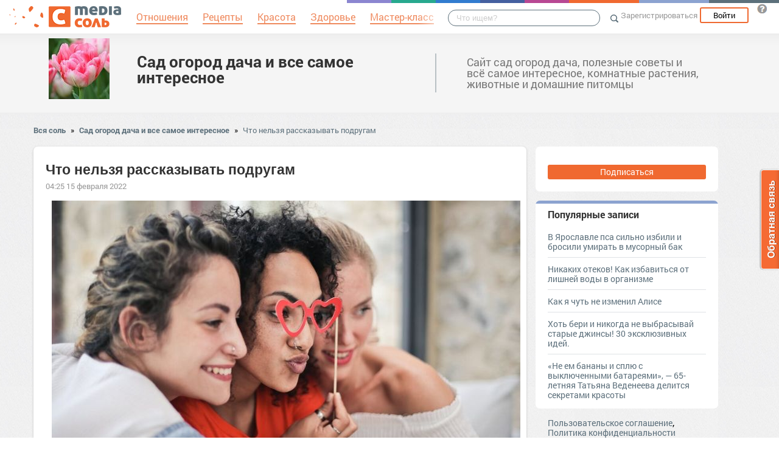

--- FILE ---
content_type: text/html; charset=UTF-8
request_url: https://cemicvet.mediasole.ru/chto_nelzya_rasskazyvat_podrugam
body_size: 31231
content:
<!DOCTYPE html>
<html xmlns:fb="http://ogp.me/ns/fb#" xmlns:og="http://ogp.me/ns#">
    <head>
        <meta charset="UTF-8" />
        <script type="text/javascript">
    window.NREUM||(NREUM={}),__nr_require=function(e,t,n){function r(n){if(!t[n]){var o=t[n]={exports:{}};e[n][0].call(o.exports,function(t){var o=e[n][1][t];return r(o||t)},o,o.exports)}return t[n].exports}if("function"==typeof __nr_require)return __nr_require;for(var o=0;o<n.length;o++)r(n[o]);return r}({1:[function(e,t,n){function r(){}function o(e,t,n){return function(){return i(e,[(new Date).getTime()].concat(u(arguments)),t?null:this,n),t?void 0:this}}var i=e("handle"),a=e(2),u=e(3),c=e("ee").get("tracer"),f=NREUM;"undefined"==typeof window.newrelic&&(newrelic=f);var s=["setPageViewName","setCustomAttribute","setErrorHandler","finished","addToTrace","inlineHit","addRelease"],l="api-",p=l+"ixn-";a(s,function(e,t){f[t]=o(l+t,!0,"api")}),f.addPageAction=o(l+"addPageAction",!0),f.setCurrentRouteName=o(l+"routeName",!0),t.exports=newrelic,f.interaction=function(){return(new r).get()};var d=r.prototype={createTracer:function(e,t){var n={},r=this,o="function"==typeof t;return i(p+"tracer",[Date.now(),e,n],r),function(){if(c.emit((o?"":"no-")+"fn-start",[Date.now(),r,o],n),o)try{return t.apply(this,arguments)}finally{c.emit("fn-end",[Date.now()],n)}}}};a("setName,setAttribute,save,ignore,onEnd,getContext,end,get".split(","),function(e,t){d[t]=o(p+t)}),newrelic.noticeError=function(e){"string"==typeof e&&(e=new Error(e)),i("err",[e,(new Date).getTime()])}},{}],2:[function(e,t,n){function r(e,t){var n=[],r="",i=0;for(r in e)o.call(e,r)&&(n[i]=t(r,e[r]),i+=1);return n}var o=Object.prototype.hasOwnProperty;t.exports=r},{}],3:[function(e,t,n){function r(e,t,n){t||(t=0),"undefined"==typeof n&&(n=e?e.length:0);for(var r=-1,o=n-t||0,i=Array(o<0?0:o);++r<o;)i[r]=e[t+r];return i}t.exports=r},{}],ee:[function(e,t,n){function r(){}function o(e){function t(e){return e&&e instanceof r?e:e?c(e,u,i):i()}function n(n,r,o){if(!p.aborted){e&&e(n,r,o);for(var i=t(o),a=v(n),u=a.length,c=0;c<u;c++)a[c].apply(i,r);var f=s[w[n]];return f&&f.push([y,n,r,i]),i}}function d(e,t){b[e]=v(e).concat(t)}function v(e){return b[e]||[]}function g(e){return l[e]=l[e]||o(n)}function m(e,t){f(e,function(e,n){t=t||"feature",w[n]=t,t in s||(s[t]=[])})}var b={},w={},y={on:d,emit:n,get:g,listeners:v,context:t,buffer:m,abort:a,aborted:!1};return y}function i(){return new r}function a(){(s.api||s.feature)&&(p.aborted=!0,s=p.backlog={})}var u="nr@context",c=e("gos"),f=e(2),s={},l={},p=t.exports=o();p.backlog=s},{}],gos:[function(e,t,n){function r(e,t,n){if(o.call(e,t))return e[t];var r=n();if(Object.defineProperty&&Object.keys)try{return Object.defineProperty(e,t,{value:r,writable:!0,enumerable:!1}),r}catch(i){}return e[t]=r,r}var o=Object.prototype.hasOwnProperty;t.exports=r},{}],handle:[function(e,t,n){function r(e,t,n,r){o.buffer([e],r),o.emit(e,t,n)}var o=e("ee").get("handle");t.exports=r,r.ee=o},{}],id:[function(e,t,n){function r(e){var t=typeof e;return!e||"object"!==t&&"function"!==t?-1:e===window?0:a(e,i,function(){return o++})}var o=1,i="nr@id",a=e("gos");t.exports=r},{}],loader:[function(e,t,n){function r(){if(!h++){var e=y.info=NREUM.info,t=l.getElementsByTagName("script")[0];if(setTimeout(f.abort,3e4),!(e&&e.licenseKey&&e.applicationID&&t))return f.abort();c(b,function(t,n){e[t]||(e[t]=n)}),u("mark",["onload",a()],null,"api");var n=l.createElement("script");n.src="https://"+e.agent,t.parentNode.insertBefore(n,t)}}function o(){"complete"===l.readyState&&i()}function i(){u("mark",["domContent",a()],null,"api")}function a(){return(new Date).getTime()}var u=e("handle"),c=e(2),f=e("ee"),s=window,l=s.document,p="addEventListener",d="attachEvent",v=s.XMLHttpRequest,g=v&&v.prototype;NREUM.o={ST:setTimeout,CT:clearTimeout,XHR:v,REQ:s.Request,EV:s.Event,PR:s.Promise,MO:s.MutationObserver},e(1);var m=""+location,b={beacon:"bam.nr-data.net",errorBeacon:"bam.nr-data.net",agent:"js-agent.newrelic.com/nr-1016.min.js"},w=v&&g&&g[p]&&!/CriOS/.test(navigator.userAgent),y=t.exports={offset:a(),origin:m,features:{},xhrWrappable:w};l[p]?(l[p]("DOMContentLoaded",i,!1),s[p]("load",r,!1)):(l[d]("onreadystatechange",o),s[d]("onload",r)),u("mark",["firstbyte",a()],null,"api");var h=0},{}]},{},["loader"]);
    ;NREUM.info={beacon:"bam.nr-data.net",errorBeacon:"bam.nr-data.net",licenseKey:"9c569c7a70",applicationID:"47550219",sa:1}
</script>
        <title>Что нельзя рассказывать подругам</title>
        <meta name="viewport" content="width=device-width, initial-scale=1.0">
                <meta property="og:title" content="Что нельзя рассказывать подругам" />
    <meta property="og:type" content="article" />
            <meta property="og:image" content="https://s.mediasole.ru/images/2618/2618195/befunky-collage-2022-02-04t134030.297-1180x659.jpg" />
        <meta property="og:description" content="О чём нельзя рассказывать даже самой лучшей подруге? Какими тайнами не стоит с ней делиться, чтобы однажды сказанное не было использовано против вас? Порой мы настолько доверяем друзьям, что..." />
    <meta property="og:url" content="https://cemicvet.mediasole.ru/chto_nelzya_rasskazyvat_podrugam" />
    <meta property="fb:app_id" content="1494011377595990" />

    <meta name="twitter:card" content="summary" />
    <meta name="twitter:site" content="@mediasoleru" />
    <meta name="twitter:title" content="Что нельзя рассказывать подругам" />
    <meta name="twitter:description" content="О чём нельзя рассказывать даже самой лучшей подруге? Какими тайнами не стоит с ней делиться, чтобы однажды сказанное не было использовано против вас? Порой мы настолько доверяем друзьям, что..." />
            <meta name="twitter:image" content="https://s.mediasole.ru/images/2618/2618195/befunky-collage-2022-02-04t134030.297-1180x659.jpg" />
        <meta name="description" content="О чём нельзя рассказывать даже самой лучшей подруге? Какими тайнами не стоит с ней делиться, чтобы однажды сказанное не было использовано против вас? Порой мы настолько доверяем друзьям, что..." />
    <link rel="canonical" href="https://cemicvet.mediasole.ru/chto_nelzya_rasskazyvat_podrugam" />

                                <script src="//mediasole.ru/bower_components/jquery/dist/jquery.min.js"></script>
        <script src="//mediasole.ru/bower_components/markup.js/src/markup.min.js"></script>
                <script src="//mediasole.ru/bower_components/Likely/release/likely.js"></script>
        <script src="//mediasole.ru/js/common.js?v5"></script>
        <script src="//mediasole.ru/js/mediasole.js?v17"></script>
        <script src="https://yastatic.net/pcode/adfox/loader.js" crossorigin="anonymous"></script>
        <link rel="stylesheet" href="//mediasole.ru/css/reset.css" media="all"/>
        <link rel="stylesheet" href="//mediasole.ru/bower_components/Likely/release/likely.css" media="all"/>
        <link rel="stylesheet" href="//mediasole.ru/css/styles.css?v32" media="all"/>
                <link rel="icon" type="image/x-icon" href="//mediasole.ru/favicon.ico" />
        <link rel="shortcut icon" href="//mediasole.ru/favicon.ico" type="image/x-icon">
        <link rel="icon" type="image/png" sizes="32x32" href="//mediasole.ru/favicon-32x32.png">
        <link rel="icon" type="image/png" sizes="16x16" href="//mediasole.ru/favicon-16x16.png">
        <link rel="manifest" href="//mediasole.ru/manifest.json">
        <meta name="msapplication-TileColor" content="#ffffff">
        <meta name="msapplication-TileImage" content="//mediasole.ru/favicon-32x32.png">
        <meta name="theme-color" content="#ffffff">
                                <!-- test -->
    

<script>window.yaContextCb = window.yaContextCb || [] </script> 
<script async src="https://yandex.ru/ads/system/context.js"></script>

    </head>
    <body class="mediasole">
        <div id="fb-root"></div>
    <script>(function(d, s, id) {
            var js, fjs = d.getElementsByTagName(s)[0];
            if (d.getElementById(id)) return;
            js = d.createElement(s); js.id = id;
            js.src = "//connect.facebook.net/ru_RU/sdk.js#xfbml=1&version=v2.8&appId=85216382312";
            fjs.parentNode.insertBefore(js, fjs);
        }(document, 'script', 'facebook-jssdk'));</script>
    <!-- Google Tag Manager -->
<noscript><iframe src="//www.googletagmanager.com/ns.html?id=GTM-K3G9RV"
height="0" width="0" style="display:none;visibility:hidden"></iframe></noscript>
<script>(function(w,d,s,l,i){w[l]=w[l]||[];w[l].push({'gtm.start':
new Date().getTime(),event:'gtm.js'});var f=d.getElementsByTagName(s)[0],
j=d.createElement(s),dl=l!='dataLayer'?'&l='+l:'';j.async=true;j.src=
'//www.googletagmanager.com/gtm.js?id='+i+dl;f.parentNode.insertBefore(j,f);
})(window,document,'script','dataLayer','GTM-K3G9RV');</script>
<!-- End Google Tag Manager -->
        <script>
            (function(i,s,o,g,r,a,m){i['GoogleAnalyticsObject']=r;i[r]=i[r]||function(){
                        (i[r].q=i[r].q||[]).push(arguments)},i[r].l=1*new Date();a=s.createElement(o),
                    m=s.getElementsByTagName(o)[0];a.async=1;a.src=g;m.parentNode.insertBefore(a,m)
            })(window,document,'script','https://www.google-analytics.com/analytics.js','ga');

            ga('create', 'UA-72493340-1', 'auto');
            ga('send', 'pageview', {
                                    'dimension1': 'guest',
                    'metric2': 0,
                            });
        </script>
    
        <nav>
            <div class="navbar-header">
                <a href="//mediasole.ru" class="logo__big"><img src="/i/logo.png" /></a>
                <a href="//mediasole.ru" class="logo__small"><img src="/i/logo_small.png" /></a>
            </div>

                        <ul class="navbar__menu navbar-full">
                <li><a href="//mediasole.ru/tag/%D0%9E%D1%82%D0%BD%D0%BE%D1%88%D0%B5%D0%BD%D0%B8%D1%8F"><span>Отношения</span></a></li>
                <li><a href="//mediasole.ru/tag/%D0%A0%D0%B5%D1%86%D0%B5%D0%BF%D1%82%D1%8B"><span>Рецепты</span></a></li>
                <li><a href="//mediasole.ru/tag/%D0%9A%D1%80%D0%B0%D1%81%D0%BE%D1%82%D0%B0"><span>Красота</span></a></li>
                <li><a href="//mediasole.ru/tag/%D0%97%D0%B4%D0%BE%D1%80%D0%BE%D0%B2%D1%8C%D0%B5"><span>Здоровье</span></a></li>
                <li><a href="//mediasole.ru/tag/%D0%9C%D0%B0%D1%81%D1%82%D0%B5%D1%80-%D0%BA%D0%BB%D0%B0%D1%81%D1%81"><span>Мастер-класс</span></a></li>
            </ul>
            
            <div class="navbar-user navbar-full navbar-user__unregistered">
            <a href="//mediasole.ru/user/register/" class="navbar-user__register" onclick="yaCounter45579243.reachGoal('top_reg_click');return true;">Зарегистрироваться</a>
        <a href="//mediasole.ru/user/login" class="navbar-user__login">Войти</a>
                <a href="http://support.mediasole.ru" class="navbar-user__question navbar-user__text" title="Что такое MediaСоль?"></a>
    </div>
<ul class="nav navbar-nav navbar-right navbar-user navbar-mobile">
    <li class="navbar-user__mobile-login"><a href="//mediasole.ru/user/login"></a></li>
</ul>
            <form role="search" class="navbar-search" action="//mediasole.ru/search">
                <div class="navbar-search__gradient"></div>
                <input type="text" placeholder="Что ищем?" name="q">
                <button type="submit"></button>
            </form>

            <div class="nav-colors">
                <div class="nav-colors__1"></div>
                <div class="nav-colors__2"></div>
                <div class="nav-colors__3"></div>
                <div class="nav-colors__4"></div>
                <div class="nav-colors__5"></div>
                <div class="nav-colors__6 nav-colors__long"></div>
                <div class="nav-colors__7 nav-colors__long"></div>
                <div class="nav-colors__8 nav-colors__long"></div>
            </div>
        </nav>
        <div class="container">
                       
        </div> <div class="subsite-header">
    <div class="container subsite-header__info">
                    <div class="subsite-header__logo">
                <a href="/">
                    <img src="/data/cache/logo/data/logo/0/49/8.jpg">
                </a>
            </div>
                <div class="subsite-header__title">
            <a href="/">Сад огород дача и все самое интересное</a>
        </div>
                    <div class="subsite-header__description">
                Сайт сад огород дача, полезные советы и всё самое интересное, комнатные растения, животные и домашние питомцы
            </div>
            </div>
        </div>
<div class="container">
        <div class="breadcrumbs__container">
        <a href="//mediasole.ru">Вся соль</a>
                    <span class="breadcrumbs__spacer">&raquo;</span>
            <a href="//cemicvet.mediasole.ru">Сад огород дача и все самое интересное</a>
            <span class="breadcrumbs__spacer">&raquo;</span>
            <a class="current" href="/chto_nelzya_rasskazyvat_podrugam">Что нельзя рассказывать подругам</a>
            </div>

    <div class="post-single__container">
        <div class="post-single__left">
            <div class="post-single__left-container">
                                       <!-- Yandex.RTB R-A-1686000-7jun -->
<div id="yandex_rtb_R-A-1686000-7"></div>
<script>windows = navigator.userAgent.includes('Windows'); if (!windows) {window.yaContextCb.push(()=>{
  Ya.Context.AdvManager.render({
    renderTo: 'yandex_rtb_R-A-1686000-7',
    blockId: 'R-A-1686000-7'
  })
})}</script>
             

                                                    <div class="post-single__content" itemscope itemtype="http://schema.org/NewsArticle">
                    <h1 itemprop="headline">Что нельзя рассказывать подругам</h1>
                                                                        <link itemprop="image" type="image/jpeg" href="http://s.mediasole.ru/images/2618/2618195/befunky-collage-2022-02-04t134030.297-1180x659.jpg" />
                                                                                                                    <span itemprop="datePublished" class="post-single__date" content="2022-02-15 04:25:54">04:25 15 февраля 2022</span>
                        <span itemprop="dateModified" content="2022-02-15 04:25:54"></span>
                                                                                <div class="post-single__content-content" itemprop="articleBody">
                        

<p><img alt="" data-image-id="2618195" src="//s.mediasole.ru/cache/content/data/images/2618/2618195/befunky-collage-2022-02-04t134030.297-1180x659.jpg" /></p>

<p>О чём нельзя рассказывать даже самой лучшей подруге? Какими тайнами не стоит с ней делиться, чтобы однажды сказанное не было использовано против вас? Порой мы настолько доверяем друзьям, что рассказываем им обо всём происходящем в нашей жизни, мало задумываясь о возможных последствиях.</p>

<p>Психологи считают, что некоторых тем лучше избегать&hellip;</p>

<h2>О чём нельзя рассказывать лучшей подруге</h2>

<p>Избегайте разговоров на эти темы!</p>

<h3>1. О чужих тайнах</h3>

<p>Никогда не разбалтывайте чужие секреты. Женскому полу свойственно порой &ldquo;перемывать косточки&rdquo; общим знакомым, но нельзя переходить границы дозволенного. Девушки частенько обсуждают разводы, материальное положение, внешний вид или чужие ссоры. Любопытно ведь! Конечно, всё это куда более увлекательно, чем обсуждение прочитанной книги или интересного фильма.</p>

<p>Но помните: чужие тайны, которые вам доверили, нельзя обсуждать ни с кем и никогда! Бережно храните секреты, ведь именно это говорит о вашей порядочности и о том, насколько вы хорошая подруга.</p>

<p><img alt="" data-image-id="2618196" src="//s.mediasole.ru/cache/content/data/images/2618/2618196/pexels-photo-2647973-640x960.jpeg" /></p>

<p>Источник фото: pexels.com</p>

<h3>2. О собственных изменах второй половинке</h3>

<p>Если уж в вашей жизни произошёл подобный инцидент, то не спешите делиться пикантными подробностями с лучшей подругой. Вы ведь не можете быть уверены в том, что ваша дружба продлится вечно. Любой конфликт или серьёзная ссора могут привести к поистине непредсказуемым последствиям, поэтому ваша тайна однажды может стать достоянием общественности. Такие интимные вещи лучше держать в секрете даже от лучшей подруги.</p>

<h3>3. О том, что лучшей подруге изменяет партнёр</h3>

<!-- Yandex.RTB R-A-1686000-2 junior-->
<div id="yandex_rtb_R-A-1686000-2"></div>
<script>window.yaContextCb.push(()=>{
  Ya.Context.AdvManager.render({
    renderTo: 'yandex_rtb_R-A-1686000-2',
    blockId: 'R-A-1686000-2'
  })
})</script>
<p>На эту тему можно спорить бесконечно! Некоторые считают, что нужно обязательно рассказать подруге о мужской измене, а кто-то придерживается мнения, что не стоит вмешиваться в чужую личную жизнь. Что же тогда делать? Молчать, если увидела чужого мужа обнимающимся с симпатичной блондинкой? И как можно ничего не говорить, если случайно заметили анкету возлюбленного подруги на популярном сайте знакомств? Не предательство ли это?</p>

<p>В подобных ситуациях действительно гораздо лучше промолчать. Ведь вы не можете знать всех деталей случившегося! Симпатичная девушка, с которой обнимался мужчина подруги, может оказаться сестрой, а анкета на сайте знакомств, возможно, висит там уже не первый год и была опубликована давным-давно (ещё до знакомства с вашей подругой).</p>

<p>Кроме того, если мужчина всё-таки на самом деле изменяет, то, рассказав об этом девушке, вы не только спровоцируете скандал, но, возможно, станете тем человеком, из-за которого и произошло расставание. Никто не хочет, чтобы в подобных ситуациях присутствовали сторонние наблюдатели или третьи лица. Возможно, с вами после случившегося не захотят общаться.</p>

<p>И ещё: раз вы принесли эту плохую новость, то и весь негатив выльется именно на вас.</p>

<p><img alt="" data-image-id="2618197" src="//s.mediasole.ru/cache/content/data/images/2618/2618197/pexels-photo-6925399-640x427.jpeg" /></p>

<p>Источник фото: pexels.com</p>

<h3>4. О деньгах</h3>

<p>Даже самая крепкая дружба, длящаяся много-много лет, может быть испорчена из-за денег. Не рассказывайте лучшей подруге о том, сколько зарабатываете и сколько тратите. Это особенно важно, если вы коллеги. Может, заработная плата девушки намного меньше (или больше) вашей. Разговоры о деньгах приводят к тому, что две подруги начинают сравнивать своё финансовое положение, а иногда и завидовать друг другу.</p>

<p>Кроме того, очень непросто для одной из девушек видеть, что её лучшая подруга позволяет себе жить на широкую ногу и может запросто отдыхать заграницей и покупать дорогие вещи. Из-за этого люди отдаляются друг от друга, а количество встреч становится всё меньше и меньше.</p>

<p><strong>Не будьте открытой книгой и никогда не рассказывайте о себе всю подноготную. И если хотите сохранить хорошие отношения с лучшей подругой, избегайте вышеперечисленных тем!</strong></p>

<!-- banner300x100 --><p><em>published on 
<noindex><a href="https://dasago.ru/" target="_blank" rel="nofollow">dasago.ru</a></noindex> according to the materials
<noindex><a href="https://e-w-e.ru/sekret-est-sekret-o-chyom-nelzya-rasskazyvat-luchshej-podruge/" target="_blank" rel="nofollow"> e-w-e.ru</a></noindex></em></p>
                    </div>

                                            <hr class="post-single__hr"/>

                        
                                                    <div class="post-single__source">
                                Источник:
                                                                    <noindex><a href="https://dasago.ru/chto-nelzia-rasskazyvat-podrygam/" target="_blank" rel="nofollow noopener">Что нельзя рассказывать подругам</a></noindex>
                                                            </div>
                                                                            <div class="post-single__author">
                                Автор: <span itemprop="author">Инга Прознич</span>
                            </div>
                                                                            <div class="post-single__tags">Теги:
                                                                    <a href="/tag/%D0%98%D0%BD%D1%82%D0%B5%D1%80%D0%B5%D1%81%D0%BD%D0%BE%D0%B5%20%D0%B8%20%D0%BF%D0%BE%D0%BB%D0%B5%D0%B7%D0%BD%D0%BE%D0%B5" class="post-single__tag">Интересное и полезное</a>
                                                                    <a href="/tag/%D0%BD%D0%B5%D0%BB%D1%8C%D0%B7%D1%8F" class="post-single__tag">нельзя</a>
                                                                    <a href="/tag/%D0%9F%D0%BE%D0%B4%D1%80%D1%83%D0%B3%D0%B0" class="post-single__tag">Подруга</a>
                                                                    <a href="/tag/e" class="post-single__tag">e</a>
                                                                    <a href="/tag/%D0%90%D0%BD%D0%BA%D0%B5%D1%82%D0%B0" class="post-single__tag">Анкета</a>
                                                                    <a href="/tag/%D0%B1%D0%BB%D0%BE%D0%BD%D0%B4%D0%B8%D0%BD%D0%BA%D0%B0" class="post-single__tag">блондинка</a>
                                                            </div>
                                                                        <hr class="post-single__hr"/>
                        <div class="page-likes__container">
                            <div class="page-likes__link page-likes__link__mailru btn-share-mailru">Мой мир</div>
                            <div class="page-likes__link page-likes__link__vk btn-share-vk">Вконтакте</div>
                            <div class="page-likes__link page-likes__link__twitter btn-share-twitter">Twitter</div>
                            <div class="page-likes__link page-likes__link__ok btn-share-ok">Одноклассники</div>
                        </div>
                                        
                </div>

                <div class="post-single__comments-container">
                    <div class="comments__container" itemscope itemtype="http://schema.org/UserComments">
                            <div class="post-comments__caption-container">
        <h4 class="post-comments__caption" id="comments">Комментарии <span class="post-comments__count">(44)</span></h4>
        <div class="post-comments__order-container">
            Сортировка:
            <span class="post-comments__order-link post-comments__order-link__active" data-order="rating">Рейтинг</span>
            |
            <span class="post-comments__order-link " data-order="date">Дата</span>
        </div>
    </div>
            <div class="comment__container" data-id="443183"
            data-id="443183">
                            <div class="comment__avatar">
                    <a href="//mediasole.ru/id40035"><img src="//mediasole.ru/data/cache/avatar/i/default_avatar.jpg" /></a>
                </div>
                <div class="comment__content ">
                    <span class="comment__name" itemprop="creator"><a href="//mediasole.ru/id40035">Лариса Протопопова</a></span>
                                                                                                                                            <div class="comment__text" itemprop="commentText">
                        Подругам лучше вообще ничего не рассказывать. Иначе, в тот день, когда она перестанет быть вашей подругой, вы приобретете мощно информированного врага))).
                    </div>
                    <div class="comment__bottom">
                        <a href="#comment_443183" class="comment__date" itemprop="commentTime" content="2022-02-16 09:07:45">
                            16 фев 2022 09:07</a>
                        <a class="comment__reply-link" data-id="443183">Ответить</a>
                        <div class="comment__voting ">
                            <div class="comment__voting-voted-down">3</div>
                            <div class="comment__voting-down"></div>
                            <div class="comment__voting-voted-up">143</div>
                            <div class="comment__voting-up"></div>
                        </div>
                    </div>
                </div>
                    </div>
        
            <div class="comment__container comment__container__second" data-id="443194"
            data-id="443194">
                            <div class="comment__avatar">
                    <a href="//mediasole.ru/id657666"><img src="//mediasole.ru/data/cache/avatar/i/default_avatar.jpg" /></a>
                </div>
                <div class="comment__content ">
                    <span class="comment__name" itemprop="creator"><a href="//mediasole.ru/id657666">Naila Ishmuratova </a></span>
                                                                                                                                            <div class="comment__text" itemprop="commentText">
                        Это точно!
                    </div>
                    <div class="comment__bottom">
                        <a href="#comment_443194" class="comment__date" itemprop="commentTime" content="2022-02-16 09:45:23">
                            16 фев 2022 09:45</a>
                        <a class="comment__reply-link" data-id="443194">Ответить</a>
                        <div class="comment__voting ">
                            <div class="comment__voting-voted-down">1</div>
                            <div class="comment__voting-down"></div>
                            <div class="comment__voting-voted-up">17</div>
                            <div class="comment__voting-up"></div>
                        </div>
                    </div>
                </div>
                    </div>
        
            <div class="comment__container comment__container__second" data-id="443349"
            data-id="443349">
                            <div class="comment__avatar">
                    <a href="//mediasole.ru/id876676"><img src="//mediasole.ru/data/cache/avatar/i/default_avatar.jpg" /></a>
                </div>
                <div class="comment__content ">
                    <span class="comment__name" itemprop="creator"><a href="//mediasole.ru/id876676">Ольга Аксинина</a></span>
                                                                                                                                            <div class="comment__text" itemprop="commentText">
                        В точку!!!)))
                    </div>
                    <div class="comment__bottom">
                        <a href="#comment_443349" class="comment__date" itemprop="commentTime" content="2022-02-16 11:54:26">
                            16 фев 2022 23:54</a>
                        <a class="comment__reply-link" data-id="443349">Ответить</a>
                        <div class="comment__voting ">
                            <div class="comment__voting-voted-down">1</div>
                            <div class="comment__voting-down"></div>
                            <div class="comment__voting-voted-up">5</div>
                            <div class="comment__voting-up"></div>
                        </div>
                    </div>
                </div>
                    </div>
        
            <div class="comment__container" data-id="443219"
            data-id="443219">
                            <div class="comment__avatar">
                    <a href="//mediasole.ru/id692560"><img src="//mediasole.ru/data/cache/avatar/i/default_avatar.jpg" /></a>
                </div>
                <div class="comment__content ">
                    <span class="comment__name" itemprop="creator"><a href="//mediasole.ru/id692560">Татьяна Антипова </a></span>
                                                                                                                                            <div class="comment__text" itemprop="commentText">
                        Если с человеком нельзя ничем  делиться ,разве можно его назвать другом или подругой?
                    </div>
                    <div class="comment__bottom">
                        <a href="#comment_443219" class="comment__date" itemprop="commentTime" content="2022-02-16 11:27:48">
                            16 фев 2022 11:27</a>
                        <a class="comment__reply-link" data-id="443219">Ответить</a>
                        <div class="comment__voting ">
                            <div class="comment__voting-voted-down">3</div>
                            <div class="comment__voting-down"></div>
                            <div class="comment__voting-voted-up">56</div>
                            <div class="comment__voting-up"></div>
                        </div>
                    </div>
                </div>
                    </div>
        
            <div class="comment__container" data-id="443188"
            data-id="443188">
                            <div class="comment__avatar">
                    <a href="//mediasole.ru/id319902"><img src="//mediasole.ru/data/cache/avatar/i/default_avatar.jpg" /></a>
                </div>
                <div class="comment__content ">
                    <span class="comment__name" itemprop="creator"><a href="//mediasole.ru/id319902">Елена Елена </a></span>
                                                                                                                                            <div class="comment__text" itemprop="commentText">
                        Можно подумать, если не разговаривать о деньгах, то подруга не увидит дорогую машину, дорогой ремонт в квартире или не заметит что подруга в отпуск за границу уехала))))) Вопрос это точно подруга, если она это не замечает?))
                    </div>
                    <div class="comment__bottom">
                        <a href="#comment_443188" class="comment__date" itemprop="commentTime" content="2022-02-16 09:33:09">
                            16 фев 2022 09:33</a>
                        <a class="comment__reply-link" data-id="443188">Ответить</a>
                        <div class="comment__voting ">
                            <div class="comment__voting-voted-down">1</div>
                            <div class="comment__voting-down"></div>
                            <div class="comment__voting-voted-up">43</div>
                            <div class="comment__voting-up"></div>
                        </div>
                    </div>
                </div>
                    </div>
        
            <div class="comment__container comment__container__second" data-id="443193"
            data-id="443193">
                            <div class="comment__avatar">
                    <a href="//mediasole.ru/id657666"><img src="//mediasole.ru/data/cache/avatar/i/default_avatar.jpg" /></a>
                </div>
                <div class="comment__content ">
                    <span class="comment__name" itemprop="creator"><a href="//mediasole.ru/id657666">Naila Ishmuratova </a></span>
                                                                                                                                            <div class="comment__text" itemprop="commentText">
                        С подругами не надо общаться  в самых дорогих местах. Если ты богатая ,то можно выбрать место ,где всем комфортно. Если есть разница в богатстве  ,это надо соблюдать. Между женщинами  по природе не может быть дружбы навечно. Не надо терять берега. Против природы не попрешь
                    </div>
                    <div class="comment__bottom">
                        <a href="#comment_443193" class="comment__date" itemprop="commentTime" content="2022-02-16 09:44:48">
                            16 фев 2022 09:44</a>
                        <a class="comment__reply-link" data-id="443193">Ответить</a>
                        <div class="comment__voting ">
                            <div class="comment__voting-voted-down">12</div>
                            <div class="comment__voting-down"></div>
                            <div class="comment__voting-voted-up">23</div>
                            <div class="comment__voting-up"></div>
                        </div>
                    </div>
                </div>
                    </div>
        
            <div class="comment__container comment__container__second" data-id="443333"
            data-id="443333">
                            <div class="comment__avatar">
                    <a href="//mediasole.ru/id721900"><img src="//mediasole.ru/data/cache/avatar/i/default_avatar.jpg" /></a>
                </div>
                <div class="comment__content ">
                    <span class="comment__name" itemprop="creator"><a href="//mediasole.ru/id721900">Ольга Суздальцева </a></span>
                                                                                                                                            <div class="comment__text" itemprop="commentText">
                        Очевидно Вы просто не встретили настоящую подругу. Мы дружим более 30 лет. И чего только за это время не произошло. Нас пытались много раз рассорить и гадости говорили и сплетни пускали. Но мы всё преодолели,  и за эти годы стали не просто подругами, а родней. Надо уметь разговаривать друг с другом и верить.
                    </div>
                    <div class="comment__bottom">
                        <a href="#comment_443333" class="comment__date" itemprop="commentTime" content="2022-02-16 09:01:29">
                            16 фев 2022 21:01</a>
                        <a class="comment__reply-link" data-id="443333">Ответить</a>
                        <div class="comment__voting ">
                            <div class="comment__voting-voted-down">3</div>
                            <div class="comment__voting-down"></div>
                            <div class="comment__voting-voted-up">22</div>
                            <div class="comment__voting-up"></div>
                        </div>
                    </div>
                </div>
                    </div>
        
            <div class="comment__container comment__container__second" data-id="443350"
            data-id="443350">
                            <div class="comment__avatar">
                    <a href="//mediasole.ru/id876676"><img src="//mediasole.ru/data/cache/avatar/i/default_avatar.jpg" /></a>
                </div>
                <div class="comment__content ">
                    <span class="comment__name" itemprop="creator"><a href="//mediasole.ru/id876676">Ольга Аксинина</a></span>
                                                                                                                                            <div class="comment__text" itemprop="commentText">
                        Вам повезло!
                    </div>
                    <div class="comment__bottom">
                        <a href="#comment_443350" class="comment__date" itemprop="commentTime" content="2022-02-16 11:55:22">
                            16 фев 2022 23:55</a>
                        <a class="comment__reply-link" data-id="443350">Ответить</a>
                        <div class="comment__voting ">
                            <div class="comment__voting-voted-down">1</div>
                            <div class="comment__voting-down"></div>
                            <div class="comment__voting-voted-up">6</div>
                            <div class="comment__voting-up"></div>
                        </div>
                    </div>
                </div>
                    </div>
        
            <div class="comment__container" data-id="443222"
            data-id="443222">
                            <div class="comment__avatar">
                    <a href="//mediasole.ru/id536933"><img src="//mediasole.ru/data/cache/avatar/i/default_avatar.jpg" /></a>
                </div>
                <div class="comment__content ">
                    <span class="comment__name" itemprop="creator"><a href="//mediasole.ru/id536933">Natalya Mills </a></span>
                                                                                                                                            <div class="comment__text" itemprop="commentText">
                        Знают двое - знает и свинья. Делитесь с мамой, лучшей подруги не бывает.
                    </div>
                    <div class="comment__bottom">
                        <a href="#comment_443222" class="comment__date" itemprop="commentTime" content="2022-02-16 11:39:19">
                            16 фев 2022 11:39</a>
                        <a class="comment__reply-link" data-id="443222">Ответить</a>
                        <div class="comment__voting ">
                            <div class="comment__voting-voted-down">12</div>
                            <div class="comment__voting-down"></div>
                            <div class="comment__voting-voted-up">33</div>
                            <div class="comment__voting-up"></div>
                        </div>
                    </div>
                </div>
                    </div>
        
            <div class="comment__container comment__container__second" data-id="443228"
            data-id="443228">
                            <div class="comment__avatar">
                    <a href="//mediasole.ru/id90732"><img src="//mediasole.ru/data/cache/avatar/i/default_avatar.jpg" /></a>
                </div>
                <div class="comment__content ">
                    <span class="comment__name" itemprop="creator"><a href="//mediasole.ru/id90732">Nina69</a></span>
                                                                                                                                            <div class="comment__text" itemprop="commentText">
                        Нет, грузить маму не стоит. Вы переживете свои неприятности и забудете, а у мамы сердце за все болит. Делиться лучше, когда плохое позади и у вас все хорошо, тогда и маме можно  рассказать. Я так и делала. Мама поохает и порадуется в конце.
                    </div>
                    <div class="comment__bottom">
                        <a href="#comment_443228" class="comment__date" itemprop="commentTime" content="2022-02-16 11:55:50">
                            16 фев 2022 11:55</a>
                        <a class="comment__reply-link" data-id="443228">Ответить</a>
                        <div class="comment__voting ">
                            <div class="comment__voting-voted-down">1</div>
                            <div class="comment__voting-down"></div>
                            <div class="comment__voting-voted-up">38</div>
                            <div class="comment__voting-up"></div>
                        </div>
                    </div>
                </div>
                    </div>
                    <div class="comment__banner">
               <!-- Yandex.RTB R-A-1686000-9jun -->
<div id="yandex_rtb_R-A-1686000-9"></div>
<script>window.yaContextCb.push(()=>{
  Ya.Context.AdvManager.render({
    renderTo: 'yandex_rtb_R-A-1686000-9',
    blockId: 'R-A-1686000-9'
  })
})</script>
</div>
        
            <div class="comment__container comment__container__second" data-id="443351"
            data-id="443351">
                            <div class="comment__avatar">
                    <a href="//mediasole.ru/id876676"><img src="//mediasole.ru/data/cache/avatar/i/default_avatar.jpg" /></a>
                </div>
                <div class="comment__content ">
                    <span class="comment__name" itemprop="creator"><a href="//mediasole.ru/id876676">Ольга Аксинина</a></span>
                                                                                                                                            <div class="comment__text" itemprop="commentText">
                        То что знает один, не знает больше никто!!! Золотое правило тайна никому, а дружба некоторым!!! К сожалению, в такое сейчас время живём.
                    </div>
                    <div class="comment__bottom">
                        <a href="#comment_443351" class="comment__date" itemprop="commentTime" content="2022-02-16 11:56:48">
                            16 фев 2022 23:56</a>
                        <a class="comment__reply-link" data-id="443351">Ответить</a>
                        <div class="comment__voting ">
                            <div class="comment__voting-voted-down">0</div>
                            <div class="comment__voting-down"></div>
                            <div class="comment__voting-voted-up">5</div>
                            <div class="comment__voting-up"></div>
                        </div>
                    </div>
                </div>
                    </div>
        
            <div class="comment__container" data-id="443151"
            data-id="443151">
                            <div class="comment__avatar">
                    <a href="//mediasole.ru/id309651"><img src="//mediasole.ru/data/cache/avatar/i/default_avatar.jpg" /></a>
                </div>
                <div class="comment__content ">
                    <span class="comment__name" itemprop="creator"><a href="//mediasole.ru/id309651">Совершенная Избалованность </a></span>
                                                                                                                                            <div class="comment__text" itemprop="commentText">
                        Это да.... О деньгах точно не стоит разговаривать. Не даром в Германии не принято даже спрашивать, сколько кто зарабатывает. Считается  неприличным априори.
                    </div>
                    <div class="comment__bottom">
                        <a href="#comment_443151" class="comment__date" itemprop="commentTime" content="2022-02-16 06:56:42">
                            16 фев 2022 06:56</a>
                        <a class="comment__reply-link" data-id="443151">Ответить</a>
                        <div class="comment__voting ">
                            <div class="comment__voting-voted-down">0</div>
                            <div class="comment__voting-down"></div>
                            <div class="comment__voting-voted-up">27</div>
                            <div class="comment__voting-up"></div>
                        </div>
                    </div>
                </div>
                    </div>
        
            <div class="comment__container comment__container__second" data-id="443202"
            data-id="443202">
                            <div class="comment__avatar">
                    <a href="//mediasole.ru/id614409"><img src="//mediasole.ru/data/cache/avatar/i/default_avatar.jpg" /></a>
                </div>
                <div class="comment__content ">
                    <span class="comment__name" itemprop="creator"><a href="//mediasole.ru/id614409">Ressim Galba</a></span>
                                            <br/><span style="color: #c36262">Этот пользователь больше не может писать комментарии, возможно он тролль</span>
                                                                                                                                            <div class="comment__text" itemprop="commentText">
                        Хочу поправить, что это не только в Германии, это во всём цивилизованном мире не принято говорить и спрашивать о заработках и всё касательно денег!
                    </div>
                    <div class="comment__bottom">
                        <a href="#comment_443202" class="comment__date" itemprop="commentTime" content="2022-02-16 10:13:18">
                            16 фев 2022 10:13</a>
                        <a class="comment__reply-link" data-id="443202">Ответить</a>
                        <div class="comment__voting ">
                            <div class="comment__voting-voted-down">0</div>
                            <div class="comment__voting-down"></div>
                            <div class="comment__voting-voted-up">23</div>
                            <div class="comment__voting-up"></div>
                        </div>
                    </div>
                </div>
                    </div>
        
            <div class="comment__container" data-id="443298"
            data-id="443298">
                            <div class="comment__avatar">
                    <a href="//mediasole.ru/id984637"><img src="//mediasole.ru/data/cache/avatar/data/avatar/984/984637/1.jpg" /></a>
                </div>
                <div class="comment__content ">
                    <span class="comment__name" itemprop="creator"><a href="//mediasole.ru/id984637">Катя Плетнёва</a></span>
                                                                                                                                            <div class="comment__text" itemprop="commentText">
                        А зачем дружить с человеком, если он разбалтывает тайны, завидует или может вообще тебя осудить? Вообще, ваш друг - ваше отражение, и если что то в нём не так, то следует посмотреть на себя. У меня ближайшая подруга (и не только ближайшая) - боевой друг, который меня чувствует и знает что я чувствую его, ни зависти, ни злобы, ни непонимания между нами нет, а дружбе более 30-ти лет. Плохая подруга рядом не задержится настолько. Мы наоборот рады друг за друга, если кто то начинает зарабатывать больше или что то такое. Единственное, о чём бы я никому вообще не стала рассказывать, это о том что ему (ей) изменяет партнёр, это их личное дело, разберутся.
                    </div>
                    <div class="comment__bottom">
                        <a href="#comment_443298" class="comment__date" itemprop="commentTime" content="2022-02-16 04:12:42">
                            16 фев 2022 16:12</a>
                        <a class="comment__reply-link" data-id="443298">Ответить</a>
                        <div class="comment__voting ">
                            <div class="comment__voting-voted-down">0</div>
                            <div class="comment__voting-down"></div>
                            <div class="comment__voting-voted-up">18</div>
                            <div class="comment__voting-up"></div>
                        </div>
                    </div>
                </div>
                    </div>
        
            <div class="comment__container" data-id="443221"
            data-id="443221">
                            <div class="comment__avatar">
                    <a href="//mediasole.ru/id632764"><img src="//mediasole.ru/data/cache/avatar/i/default_avatar.jpg" /></a>
                </div>
                <div class="comment__content ">
                    <span class="comment__name" itemprop="creator"><a href="//mediasole.ru/id632764">talira talira</a></span>
                                                                                                                                            <div class="comment__text" itemprop="commentText">
                        лучшая подружка - подушка
                    </div>
                    <div class="comment__bottom">
                        <a href="#comment_443221" class="comment__date" itemprop="commentTime" content="2022-02-16 11:38:52">
                            16 фев 2022 11:38</a>
                        <a class="comment__reply-link" data-id="443221">Ответить</a>
                        <div class="comment__voting ">
                            <div class="comment__voting-voted-down">0</div>
                            <div class="comment__voting-down"></div>
                            <div class="comment__voting-voted-up">16</div>
                            <div class="comment__voting-up"></div>
                        </div>
                    </div>
                </div>
                    </div>
        
            <div class="comment__container comment__container__second" data-id="443289"
            data-id="443289">
                            <div class="comment__avatar">
                    <a href="//mediasole.ru/id446474"><img src="//mediasole.ru/data/cache/avatar/i/default_avatar.jpg" /></a>
                </div>
                <div class="comment__content ">
                    <span class="comment__name" itemprop="creator"><a href="//mediasole.ru/id446474">Марина Исакова </a></span>
                                                                                                                                            <div class="comment__text" itemprop="commentText">
                        Да, мне мама всегда так говорила!
                    </div>
                    <div class="comment__bottom">
                        <a href="#comment_443289" class="comment__date" itemprop="commentTime" content="2022-02-16 03:10:28">
                            16 фев 2022 15:10</a>
                        <a class="comment__reply-link" data-id="443289">Ответить</a>
                        <div class="comment__voting ">
                            <div class="comment__voting-voted-down">0</div>
                            <div class="comment__voting-down"></div>
                            <div class="comment__voting-voted-up">4</div>
                            <div class="comment__voting-up"></div>
                        </div>
                    </div>
                </div>
                    </div>
        
            <div class="comment__container" data-id="443252"
            data-id="443252">
                            <div class="comment__avatar">
                    <a href="//mediasole.ru/id965993"><img src="//mediasole.ru/data/cache/avatar/i/default_avatar.jpg" /></a>
                </div>
                <div class="comment__content ">
                    <span class="comment__name" itemprop="creator"><a href="//mediasole.ru/id965993">OLGA DUSHNA </a></span>
                                                                                                                                            <div class="comment__text" itemprop="commentText">
                        &quot;Не делись с подружкой,поделись с подушкой!!!&quot;Народная мудрость, проверенная веками))
                    </div>
                    <div class="comment__bottom">
                        <a href="#comment_443252" class="comment__date" itemprop="commentTime" content="2022-02-16 01:21:06">
                            16 фев 2022 13:21</a>
                        <a class="comment__reply-link" data-id="443252">Ответить</a>
                        <div class="comment__voting ">
                            <div class="comment__voting-voted-down">1</div>
                            <div class="comment__voting-down"></div>
                            <div class="comment__voting-voted-up">15</div>
                            <div class="comment__voting-up"></div>
                        </div>
                    </div>
                </div>
                    </div>
        
            <div class="comment__container" data-id="443214"
            data-id="443214">
                            <div class="comment__avatar">
                    <a href="//mediasole.ru/id726504"><img src="//mediasole.ru/data/cache/avatar/i/default_avatar.jpg" /></a>
                </div>
                <div class="comment__content ">
                    <span class="comment__name" itemprop="creator"><a href="//mediasole.ru/id726504">Tatiana Scheriau</a></span>
                                                                                                                                            <div class="comment__text" itemprop="commentText">
                        Если не хотите  чтобы враги о вас знали -ничего нельзя друзьям рассказывать.
                    </div>
                    <div class="comment__bottom">
                        <a href="#comment_443214" class="comment__date" itemprop="commentTime" content="2022-02-16 11:13:13">
                            16 фев 2022 11:13</a>
                        <a class="comment__reply-link" data-id="443214">Ответить</a>
                        <div class="comment__voting ">
                            <div class="comment__voting-voted-down">0</div>
                            <div class="comment__voting-down"></div>
                            <div class="comment__voting-voted-up">14</div>
                            <div class="comment__voting-up"></div>
                        </div>
                    </div>
                </div>
                    </div>
        
            <div class="comment__container" data-id="443237"
            data-id="443237">
                            <div class="comment__avatar">
                    <a href="//mediasole.ru/id903025"><img src="//mediasole.ru/data/cache/avatar/i/default_avatar.jpg" /></a>
                </div>
                <div class="comment__content ">
                    <span class="comment__name" itemprop="creator"><a href="//mediasole.ru/id903025">Tatyana Fedotova </a></span>
                                                                                                                                            <div class="comment__text" itemprop="commentText">
                        Всегда нужно думать что сказать. И всегда помнить, что всё тобой сказанное могут использовать против тебя. Даже друзья и даже того не желая. Обстоятельства разные бывают. Так что , хочешь потрепаться будь готов к неприятностям. Лучше молчи о себе и слушай других.  И  важно, чтобы дальше тебя услышанное тобой  не ушло. Вот тогда у тебя друзей будет! А как говорят: не имей 100 рублей, а имей 100 друзей. Услугу ту или иную они же могут тебе оказать? Подвести куда, привести что и т.д. Зря что ли слушаете? Слушатель - это нелёгкая работа.
                    </div>
                    <div class="comment__bottom">
                        <a href="#comment_443237" class="comment__date" itemprop="commentTime" content="2022-02-16 12:34:25">
                            16 фев 2022 12:34</a>
                        <a class="comment__reply-link" data-id="443237">Ответить</a>
                        <div class="comment__voting ">
                            <div class="comment__voting-voted-down">0</div>
                            <div class="comment__voting-down"></div>
                            <div class="comment__voting-voted-up">13</div>
                            <div class="comment__voting-up"></div>
                        </div>
                    </div>
                </div>
                    </div>
        
            <div class="comment__container" data-id="443267"
            data-id="443267">
                            <div class="comment__avatar">
                    <a href="//mediasole.ru/id5930"><img src="//mediasole.ru/data/cache/avatar/i/default_avatar.jpg" /></a>
                </div>
                <div class="comment__content ">
                    <span class="comment__name" itemprop="creator"><a href="//mediasole.ru/id5930">Ирина Алпатова</a></span>
                                                                                                                                            <div class="comment__text" itemprop="commentText">
                        Моя мама мне говорила: &quot;вот ты, Ирина, что-то знаешь одна (рисуешь одну палочку) и рассказываешь об этом одному (рисуешь вторую палочку), - и вот об этом знают уже 11. А если ты рассказываешь еще одному (рисуешь третью палочку),- то об этом уже знают 111&quot;. Рассказывать кому бы то ни было можно лишь то, что &quot;не жалко&quot;. Даже, если об этом узнает весь мир. Я этим пользуюсь. Нахожу нечто личное, но то, что &quot;не жалко&quot;, - и человеку &quot;доверяю&quot;. А он-то понимает, что я ему &quot;личное доверила&quot;, - и тоже начинает &quot;колоться&quot;. Ну, так о человеке собирается информация или его мнение по тому или иному вопросу. &quot;Манипулятивные техники&quot;, типа. Работает. А вот &quot;практическое применение&quot; этих знаний - уже другая история))) К теме статьи не относящаяся)))
                    </div>
                    <div class="comment__bottom">
                        <a href="#comment_443267" class="comment__date" itemprop="commentTime" content="2022-02-16 01:59:44">
                            16 фев 2022 13:59</a>
                        <a class="comment__reply-link" data-id="443267">Ответить</a>
                        <div class="comment__voting ">
                            <div class="comment__voting-voted-down">7</div>
                            <div class="comment__voting-down"></div>
                            <div class="comment__voting-voted-up">9</div>
                            <div class="comment__voting-up"></div>
                        </div>
                    </div>
                </div>
                    </div>
        
            <div class="comment__container" data-id="443229"
            data-id="443229">
                            <div class="comment__avatar">
                    <a href="//mediasole.ru/id536933"><img src="//mediasole.ru/data/cache/avatar/i/default_avatar.jpg" /></a>
                </div>
                <div class="comment__content ">
                    <span class="comment__name" itemprop="creator"><a href="//mediasole.ru/id536933">Natalya Mills </a></span>
                                                                                                                                            <div class="comment__text" itemprop="commentText">
                        Мама и совет даст, и пожалеет, и разделит твои беды и обиды. Хуже, если она узнает постфактум и от посторонних людей.
                    </div>
                    <div class="comment__bottom">
                        <a href="#comment_443229" class="comment__date" itemprop="commentTime" content="2022-02-16 12:03:03">
                            16 фев 2022 12:03</a>
                        <a class="comment__reply-link" data-id="443229">Ответить</a>
                        <div class="comment__voting ">
                            <div class="comment__voting-voted-down">0</div>
                            <div class="comment__voting-down"></div>
                            <div class="comment__voting-voted-up">7</div>
                            <div class="comment__voting-up"></div>
                        </div>
                    </div>
                </div>
                    </div>
        
            <div class="comment__container comment__container__second" data-id="443258"
            data-id="443258">
                            <div class="comment__avatar">
                    <a href="//mediasole.ru/id958132"><img src="//mediasole.ru/data/cache/avatar/i/default_avatar.jpg" /></a>
                </div>
                <div class="comment__content ">
                    <span class="comment__name" itemprop="creator"><a href="//mediasole.ru/id958132">Masha @@@ </a></span>
                                                                                                                                            <div class="comment__text" itemprop="commentText">
                        Мамы разные бывают, некоторые не пожалеют и не разделят и им лучше ничего не рассказывать
                    </div>
                    <div class="comment__bottom">
                        <a href="#comment_443258" class="comment__date" itemprop="commentTime" content="2022-02-16 01:45:34">
                            16 фев 2022 13:45</a>
                        <a class="comment__reply-link" data-id="443258">Ответить</a>
                        <div class="comment__voting ">
                            <div class="comment__voting-voted-down">0</div>
                            <div class="comment__voting-down"></div>
                            <div class="comment__voting-voted-up">11</div>
                            <div class="comment__voting-up"></div>
                        </div>
                    </div>
                </div>
                    </div>
        
            <div class="comment__container comment__container__second" data-id="443352"
            data-id="443352">
                            <div class="comment__avatar">
                    <a href="//mediasole.ru/id536933"><img src="//mediasole.ru/data/cache/avatar/i/default_avatar.jpg" /></a>
                </div>
                <div class="comment__content ">
                    <span class="comment__name" itemprop="creator"><a href="//mediasole.ru/id536933">Natalya Mills </a></span>
                                                                                                                                            <div class="comment__text" itemprop="commentText">
                        К сожалению и такие мамы встречаются. В таком случае надо быть очень сильным человеком, чтобы прежде чем что-то сказать о себе сто раз подумать, а потом промолчать. Не так давно девушки делились своими тайнами с тетрадкой, т.е. заводили дневники.
                    </div>
                    <div class="comment__bottom">
                        <a href="#comment_443352" class="comment__date" itemprop="commentTime" content="2022-02-17 12:03:00">
                            17 фев 2022 00:03</a>
                        <a class="comment__reply-link" data-id="443352">Ответить</a>
                        <div class="comment__voting ">
                            <div class="comment__voting-voted-down">0</div>
                            <div class="comment__voting-down"></div>
                            <div class="comment__voting-voted-up">0</div>
                            <div class="comment__voting-up"></div>
                        </div>
                    </div>
                </div>
                    </div>
        
            <div class="comment__container" data-id="443251"
            data-id="443251">
                            <div class="comment__avatar">
                    <a href="//mediasole.ru/id973620"><img src="//mediasole.ru/data/cache/avatar/i/default_avatar.jpg" /></a>
                </div>
                <div class="comment__content ">
                    <span class="comment__name" itemprop="creator"><a href="//mediasole.ru/id973620">Валентина Короткова </a></span>
                                                                                                                                            <div class="comment__text" itemprop="commentText">
                        Статья понравилась. Мне повезло, что у меня были в своё время подруги, проверенные временем. Они давали советы от сердца. Но сейчас, когда мне за, а их нет,...я задаю вопросы своему Высшему Я, душе, сердцу и получаю ответы, которые  всегда удивляют своей мудростью. Эта практика исходит из Учений Вознесённых Владык. Дерзайте!
                    </div>
                    <div class="comment__bottom">
                        <a href="#comment_443251" class="comment__date" itemprop="commentTime" content="2022-02-16 01:20:11">
                            16 фев 2022 13:20</a>
                        <a class="comment__reply-link" data-id="443251">Ответить</a>
                        <div class="comment__voting ">
                            <div class="comment__voting-voted-down">0</div>
                            <div class="comment__voting-down"></div>
                            <div class="comment__voting-voted-up">6</div>
                            <div class="comment__voting-up"></div>
                        </div>
                    </div>
                </div>
                    </div>
        
            <div class="comment__container comment__container__second" data-id="449987"
            data-id="449987">
                            <div class="comment__avatar">
                    <a href="//mediasole.ru/id705352"><img src="//mediasole.ru/data/cache/avatar/i/default_avatar.jpg" /></a>
                </div>
                <div class="comment__content ">
                    <span class="comment__name" itemprop="creator"><a href="//mediasole.ru/id705352">Лилия Беляева</a></span>
                                                                                                                                            <div class="comment__text" itemprop="commentText">
                        А что это за Учение Вознесенных Владык?
                    </div>
                    <div class="comment__bottom">
                        <a href="#comment_449987" class="comment__date" itemprop="commentTime" content="2022-04-06 09:06:39">
                            06 апр 2022 21:06</a>
                        <a class="comment__reply-link" data-id="449987">Ответить</a>
                        <div class="comment__voting ">
                            <div class="comment__voting-voted-down">0</div>
                            <div class="comment__voting-down"></div>
                            <div class="comment__voting-voted-up">0</div>
                            <div class="comment__voting-up"></div>
                        </div>
                    </div>
                </div>
                    </div>
        
            <div class="comment__container" data-id="443239"
            data-id="443239">
                            <div class="comment__avatar">
                    <a href="//mediasole.ru/id637410"><img src="//mediasole.ru/data/cache/avatar/i/default_avatar.jpg" /></a>
                </div>
                <div class="comment__content ">
                    <span class="comment__name" itemprop="creator"><a href="//mediasole.ru/id637410">Акалифа Кунти</a></span>
                                                                                                                                            <div class="comment__text" itemprop="commentText">
                        Вот именно, с подругами лучше обсуждать фильмы и книги, моду, шмотки, кухню, может быть, какие-то житейские ситуации, но не личную жизнь. <br/>А в дружбу-мезальянс я не верю. Можно просто общаться с удовольствием, если человек интересный, но это будет точно не дружба.
                    </div>
                    <div class="comment__bottom">
                        <a href="#comment_443239" class="comment__date" itemprop="commentTime" content="2022-02-16 12:40:50">
                            16 фев 2022 12:40</a>
                        <a class="comment__reply-link" data-id="443239">Ответить</a>
                        <div class="comment__voting ">
                            <div class="comment__voting-voted-down">3</div>
                            <div class="comment__voting-down"></div>
                            <div class="comment__voting-voted-up">5</div>
                            <div class="comment__voting-up"></div>
                        </div>
                    </div>
                </div>
                    </div>
        
            <div class="comment__container comment__container__second" data-id="449988"
            data-id="449988">
                            <div class="comment__avatar">
                    <a href="//mediasole.ru/id705352"><img src="//mediasole.ru/data/cache/avatar/i/default_avatar.jpg" /></a>
                </div>
                <div class="comment__content ">
                    <span class="comment__name" itemprop="creator"><a href="//mediasole.ru/id705352">Лилия Беляева</a></span>
                                                                                                                                            <div class="comment__text" itemprop="commentText">
                        А с кем же будет дружба? С кем Вы предпочитаете дружить?
                    </div>
                    <div class="comment__bottom">
                        <a href="#comment_449988" class="comment__date" itemprop="commentTime" content="2022-04-06 09:08:21">
                            06 апр 2022 21:08</a>
                        <a class="comment__reply-link" data-id="449988">Ответить</a>
                        <div class="comment__voting ">
                            <div class="comment__voting-voted-down">0</div>
                            <div class="comment__voting-down"></div>
                            <div class="comment__voting-voted-up">0</div>
                            <div class="comment__voting-up"></div>
                        </div>
                    </div>
                </div>
                    </div>
        
            <div class="comment__container comment__container__second" data-id="450098"
            data-id="450098">
                            <div class="comment__avatar">
                    <a href="//mediasole.ru/id637410"><img src="//mediasole.ru/data/cache/avatar/i/default_avatar.jpg" /></a>
                </div>
                <div class="comment__content ">
                    <span class="comment__name" itemprop="creator"><a href="//mediasole.ru/id637410">Акалифа Кунти</a></span>
                                                                                                                                            <div class="comment__text" itemprop="commentText">
                        С равными.
                    </div>
                    <div class="comment__bottom">
                        <a href="#comment_450098" class="comment__date" itemprop="commentTime" content="2022-04-07 12:11:23">
                            07 апр 2022 12:11</a>
                        <a class="comment__reply-link" data-id="450098">Ответить</a>
                        <div class="comment__voting ">
                            <div class="comment__voting-voted-down">0</div>
                            <div class="comment__voting-down"></div>
                            <div class="comment__voting-voted-up">0</div>
                            <div class="comment__voting-up"></div>
                        </div>
                    </div>
                </div>
                    </div>
        
            <div class="comment__container" data-id="443280"
            data-id="443280">
                            <div class="comment__avatar">
                    <a href="//mediasole.ru/id629694"><img src="//mediasole.ru/data/cache/avatar/i/default_avatar.jpg" /></a>
                </div>
                <div class="comment__content ">
                    <span class="comment__name" itemprop="creator"><a href="//mediasole.ru/id629694">www.pruxasorik.ucoz.ru Bornat</a></span>
                                                                                                                                            <div class="comment__text" itemprop="commentText">
                        Неправильно. Надо рассказывать все всем по секрету, о чем должны узнать враги и иметь себе пользу.<br/>Кто заставляет рассказывать правду могущую навредить?
                    </div>
                    <div class="comment__bottom">
                        <a href="#comment_443280" class="comment__date" itemprop="commentTime" content="2022-02-16 02:34:30">
                            16 фев 2022 14:34</a>
                        <a class="comment__reply-link" data-id="443280">Ответить</a>
                        <div class="comment__voting ">
                            <div class="comment__voting-voted-down">0</div>
                            <div class="comment__voting-down"></div>
                            <div class="comment__voting-voted-up">5</div>
                            <div class="comment__voting-up"></div>
                        </div>
                    </div>
                </div>
                    </div>
        
            <div class="comment__container comment__container__second" data-id="449989"
            data-id="449989">
                            <div class="comment__avatar">
                    <a href="//mediasole.ru/id705352"><img src="//mediasole.ru/data/cache/avatar/i/default_avatar.jpg" /></a>
                </div>
                <div class="comment__content ">
                    <span class="comment__name" itemprop="creator"><a href="//mediasole.ru/id705352">Лилия Беляева</a></span>
                                                                                                                                            <div class="comment__text" itemprop="commentText">
                        :)))
                    </div>
                    <div class="comment__bottom">
                        <a href="#comment_449989" class="comment__date" itemprop="commentTime" content="2022-04-06 09:09:55">
                            06 апр 2022 21:09</a>
                        <a class="comment__reply-link" data-id="449989">Ответить</a>
                        <div class="comment__voting ">
                            <div class="comment__voting-voted-down">0</div>
                            <div class="comment__voting-down"></div>
                            <div class="comment__voting-voted-up">0</div>
                            <div class="comment__voting-up"></div>
                        </div>
                    </div>
                </div>
                    </div>
        
            <div class="comment__container" data-id="443248"
            data-id="443248">
                            <div class="comment__avatar">
                    <a href="//mediasole.ru/id210389"><img src="//mediasole.ru/data/cache/avatar/i/default_avatar.jpg" /></a>
                </div>
                <div class="comment__content ">
                    <span class="comment__name" itemprop="creator"><a href="//mediasole.ru/id210389">Ольга Куракина </a></span>
                                                                                                                                            <div class="comment__text" itemprop="commentText">
                        У меня подружек больше нет. Нет, не умерли от ковида. Просто действительно не о том разговаривали.
                    </div>
                    <div class="comment__bottom">
                        <a href="#comment_443248" class="comment__date" itemprop="commentTime" content="2022-02-16 01:10:02">
                            16 фев 2022 13:10</a>
                        <a class="comment__reply-link" data-id="443248">Ответить</a>
                        <div class="comment__voting ">
                            <div class="comment__voting-voted-down">0</div>
                            <div class="comment__voting-down"></div>
                            <div class="comment__voting-voted-up">4</div>
                            <div class="comment__voting-up"></div>
                        </div>
                    </div>
                </div>
                    </div>
        
            <div class="comment__container" data-id="443281"
            data-id="443281">
                            <div class="comment__avatar">
                    <a href="//mediasole.ru/id526493"><img src="//mediasole.ru/data/cache/avatar/i/default_avatar.jpg" /></a>
                </div>
                <div class="comment__content ">
                    <span class="comment__name" itemprop="creator"><a href="//mediasole.ru/id526493">Марина Скорпион </a></span>
                                                                                                                                            <div class="comment__text" itemprop="commentText">
                        Молчанье = ЗОЛОТО! )))
                    </div>
                    <div class="comment__bottom">
                        <a href="#comment_443281" class="comment__date" itemprop="commentTime" content="2022-02-16 02:34:34">
                            16 фев 2022 14:34</a>
                        <a class="comment__reply-link" data-id="443281">Ответить</a>
                        <div class="comment__voting ">
                            <div class="comment__voting-voted-down">0</div>
                            <div class="comment__voting-down"></div>
                            <div class="comment__voting-voted-up">3</div>
                            <div class="comment__voting-up"></div>
                        </div>
                    </div>
                </div>
                    </div>
        
            <div class="comment__container" data-id="443284"
            data-id="443284">
                            <div class="comment__avatar">
                    <a href="//mediasole.ru/id968736"><img src="//mediasole.ru/data/cache/avatar/i/default_avatar.jpg" /></a>
                </div>
                <div class="comment__content ">
                    <span class="comment__name" itemprop="creator"><a href="//mediasole.ru/id968736">татьяна драенкова </a></span>
                                                                                                                                            <div class="comment__text" itemprop="commentText">
                        У женщины долженн быть мужчина   <br/>А не подруги. Позавидуют или уведут любимого:)
                    </div>
                    <div class="comment__bottom">
                        <a href="#comment_443284" class="comment__date" itemprop="commentTime" content="2022-02-16 02:47:34">
                            16 фев 2022 14:47</a>
                        <a class="comment__reply-link" data-id="443284">Ответить</a>
                        <div class="comment__voting ">
                            <div class="comment__voting-voted-down">3</div>
                            <div class="comment__voting-down"></div>
                            <div class="comment__voting-voted-up">3</div>
                            <div class="comment__voting-up"></div>
                        </div>
                    </div>
                </div>
                    </div>
        
            <div class="comment__container" data-id="443319"
            data-id="443319">
                            <div class="comment__avatar">
                    <a href="//mediasole.ru/id985844"><img src="//mediasole.ru/data/cache/avatar/data/avatar/985/985844/2024-06-14_14-52-32.png" /></a>
                </div>
                <div class="comment__content ">
                    <span class="comment__name" itemprop="creator"><a href="//mediasole.ru/id985844">Ольга Архангельская</a></span>
                                                                                                                                            <div class="comment__text" itemprop="commentText">
                        Вывод один: ни о чём не надо разговаривать. Шутка.
                    </div>
                    <div class="comment__bottom">
                        <a href="#comment_443319" class="comment__date" itemprop="commentTime" content="2022-02-16 06:45:14">
                            16 фев 2022 18:45</a>
                        <a class="comment__reply-link" data-id="443319">Ответить</a>
                        <div class="comment__voting ">
                            <div class="comment__voting-voted-down">0</div>
                            <div class="comment__voting-down"></div>
                            <div class="comment__voting-voted-up">2</div>
                            <div class="comment__voting-up"></div>
                        </div>
                    </div>
                </div>
                    </div>
        
            <div class="comment__container" data-id="443326"
            data-id="443326">
                            <div class="comment__avatar">
                    <a href="//mediasole.ru/id93422"><img src="//mediasole.ru/data/cache/avatar/i/default_avatar.jpg" /></a>
                </div>
                <div class="comment__content ">
                    <span class="comment__name" itemprop="creator"><a href="//mediasole.ru/id93422">Мила Якушева</a></span>
                                                                                                                                            <div class="comment__text" itemprop="commentText">
                        простите подруги, но чем меньше вы знаете обо мне, тем лучше! Хотя чем меньше расскажу вам о себе, тем труднее мне. Ну вот так вот!
                    </div>
                    <div class="comment__bottom">
                        <a href="#comment_443326" class="comment__date" itemprop="commentTime" content="2022-02-16 08:01:27">
                            16 фев 2022 20:01</a>
                        <a class="comment__reply-link" data-id="443326">Ответить</a>
                        <div class="comment__voting ">
                            <div class="comment__voting-voted-down">0</div>
                            <div class="comment__voting-down"></div>
                            <div class="comment__voting-voted-up">2</div>
                            <div class="comment__voting-up"></div>
                        </div>
                    </div>
                </div>
                    </div>
        
            <div class="comment__container" data-id="444452"
            data-id="444452">
                            <div class="comment__avatar">
                    <a href="//mediasole.ru/id925711"><img src="//mediasole.ru/data/cache/avatar/i/default_avatar.jpg" /></a>
                </div>
                <div class="comment__content ">
                    <span class="comment__name" itemprop="creator"><a href="//mediasole.ru/id925711">Nata Gil </a></span>
                                                                                                                                            <div class="comment__text" itemprop="commentText">
                        Про разное материальное состояние-это точно.я сама в свое время с одной такой подругой отдалилась,теперь смотрю,как у дочери моей это происходит.Про измены- тоже100%.Тоже прошла.С лучшей подругой не общалась года три.Пока не развелась:)Про измены-не стоит проверять подругу на &quot;порядочность&quot;такой ценой.Так что лучшая подруга-это, конечно,мама.А рассказать личное можно то,что и от всего мира не боитесь скрывать.
                    </div>
                    <div class="comment__bottom">
                        <a href="#comment_444452" class="comment__date" itemprop="commentTime" content="2022-02-23 10:08:40">
                            23 фев 2022 10:08</a>
                        <a class="comment__reply-link" data-id="444452">Ответить</a>
                        <div class="comment__voting ">
                            <div class="comment__voting-voted-down">0</div>
                            <div class="comment__voting-down"></div>
                            <div class="comment__voting-voted-up">1</div>
                            <div class="comment__voting-up"></div>
                        </div>
                    </div>
                </div>
                    </div>
        
            <div class="comment__container" data-id="443525"
            data-id="443525">
                            <div class="comment__avatar">
                    <a href="//mediasole.ru/id526900"><img src="//mediasole.ru/data/cache/avatar/i/default_avatar.jpg" /></a>
                </div>
                <div class="comment__content ">
                    <span class="comment__name" itemprop="creator"><a href="//mediasole.ru/id526900">Anna Mironova </a></span>
                                                                                                                                            <div class="comment__text" itemprop="commentText">
                        Не работает! Человеку надо и хочется поделиться и горестями, и достижениями, так устроены люди. И в подругах можно ошибаться, тоже свойственно человеку. На мой взгляд, надо проще относиться к информации о себе: ну знают, и знают, и что? Завидуют- значит и не подруга тогда, да и не твоя боль. Нагадить может, так и без твоих откровений нагадит, было бы желание!
                    </div>
                    <div class="comment__bottom">
                        <a href="#comment_443525" class="comment__date" itemprop="commentTime" content="2022-02-17 06:32:16">
                            17 фев 2022 18:32</a>
                        <a class="comment__reply-link" data-id="443525">Ответить</a>
                        <div class="comment__voting ">
                            <div class="comment__voting-voted-down">0</div>
                            <div class="comment__voting-down"></div>
                            <div class="comment__voting-voted-up">1</div>
                            <div class="comment__voting-up"></div>
                        </div>
                    </div>
                </div>
                    </div>
        
            <div class="comment__container" data-id="443865"
            data-id="443865">
                            <div class="comment__avatar">
                    <a href="//mediasole.ru/id446290"><img src="//mediasole.ru/data/cache/avatar/i/default_avatar.jpg" /></a>
                </div>
                <div class="comment__content ">
                    <span class="comment__name" itemprop="creator"><a href="//mediasole.ru/id446290">Nataly K </a></span>
                                                                                                                                            <div class="comment__text" itemprop="commentText">
                        Знаем только я и моя подружка- подушка! Все!!!
                    </div>
                    <div class="comment__bottom">
                        <a href="#comment_443865" class="comment__date" itemprop="commentTime" content="2022-02-19 05:33:58">
                            19 фев 2022 17:33</a>
                        <a class="comment__reply-link" data-id="443865">Ответить</a>
                        <div class="comment__voting ">
                            <div class="comment__voting-voted-down">0</div>
                            <div class="comment__voting-down"></div>
                            <div class="comment__voting-voted-up">1</div>
                            <div class="comment__voting-up"></div>
                        </div>
                    </div>
                </div>
                    </div>
        
            <div class="comment__container" data-id="444636"
            data-id="444636">
                            <div class="comment__avatar">
                    <a href="//mediasole.ru/id1050485"><img src="//mediasole.ru/data/cache/avatar/data/avatar/1050/1050485/FaceApp_1626673133832.jpg" /></a>
                </div>
                <div class="comment__content ">
                    <span class="comment__name" itemprop="creator"><a href="//mediasole.ru/id1050485">Алина</a></span>
                                                                                                                                            <div class="comment__text" itemprop="commentText">
                        Иногда подруга становится более близким человеком, чем родственники. Однако есть темы, которые лучше не затрагивать в задушевных разговорах....<br/><br/>1).Постельные тайны<br/><br/>Неважно, в каком статусе находится ваш мужчина, если вас связывают стабильные отношения. То, что происходит между вами в спальне, касается только вас. Интимные фантазии, как и проблемы &mdash; дело только двоих. В некоторых случаях &mdash; врача. Но уж никак не вашей подруги. Конечно, если вы не хотите, чтобы однажды ваши глубоко личные секреты стали предметом обсуждения в компании друзей. Неудачная острота, да еще и в присутствии вашего мужчины, может поставить крест и на любви, и на дружбе.<br/><br/>2).Измены<br/><br/>Не имеет значения, изменили вам или вы сами, в любом случае не стоит рассказывать об этом подруге. По крайней мере, до тех пор пока вы не примете окончательного решения, уходить или оставаться с мужчиной. В первом варианте можно поделиться, если вам необходимо облегчить душу. А вот если вы решили сохранить отношения, то тема измены должна быть табуированной. Не стоит ворошить то, что должно остаться в прошлом. Иначе секрет может оказаться достоянием всех знакомых. Ведь подругам свойственны обычные человеческие слабости.<br/><br/>3).Финансовые вопросы<br/><br/>Деньги могут поссорить самых близких друзей. Но речь идет не только о долгах. Если вы и ваша подруга работаете в одной сфере, то не стоит уточнять размер вашей зарплаты. Ведь если она окажется больше, чем заработок подруги, это невольно может спровоцировать чувство зависти у подруги и ревнивого сравнения между вами. Кстати, это работает и в том случае, если вы работаете в разных областях. И уж тем более не стоит жаловаться на финансовую несостоятельность мужа, если вы планируете и дальше с ним жить.<br/><br/>4).Чужие тайны<br/><br/>Как бы вы не доверяли свой подруге, бестактно и некрасиво рассказывать ей секреты ваших родственников, партнера или других друзей, особенно если вас просили ничего не говорить.<br/><br/>Во-первых, вы теряете репутацию надежного человека, во-вторых, вы не знаете, где и когда всплывет эта информация. Ведь ваша подруга может оказаться заинтересованной стороной или, наоборот, испытать сильную боль, узнав что-то оскорбительное о себе. Таким образом, вы просто испортите отношения и с подругой, и с теми, кто доверил вам свою тайну.<br/><br/>5).Собственное мнение<br/><br/>Оговоримся &mdash; в некоторых случаях. Многолетняя дружба &mdash; не повод забывать о деликатности. Даже если подруга спрашивает ваше честное мнение о своей внешности или новом кавалере, отвечайте тактично. Неосторожная фраза может глубоко обидеть, ведь именно от вас, близкого человека, она не ждет резкости и грубости....
                    </div>
                    <div class="comment__bottom">
                        <a href="#comment_444636" class="comment__date" itemprop="commentTime" content="2022-02-24 05:22:21">
                            24 фев 2022 17:22</a>
                        <a class="comment__reply-link" data-id="444636">Ответить</a>
                        <div class="comment__voting ">
                            <div class="comment__voting-voted-down">0</div>
                            <div class="comment__voting-down"></div>
                            <div class="comment__voting-voted-up">1</div>
                            <div class="comment__voting-up"></div>
                        </div>
                    </div>
                </div>
                    </div>
        
            <div class="comment__container comment__container__second" data-id="449990"
            data-id="449990">
                            <div class="comment__avatar">
                    <a href="//mediasole.ru/id705352"><img src="//mediasole.ru/data/cache/avatar/i/default_avatar.jpg" /></a>
                </div>
                <div class="comment__content ">
                    <span class="comment__name" itemprop="creator"><a href="//mediasole.ru/id705352">Лилия Беляева</a></span>
                                                                                                                                            <div class="comment__text" itemprop="commentText">
                        Очень содержательный комментарий. Чувствуется рука профессионала. Спасибо.
                    </div>
                    <div class="comment__bottom">
                        <a href="#comment_449990" class="comment__date" itemprop="commentTime" content="2022-04-06 09:17:54">
                            06 апр 2022 21:17</a>
                        <a class="comment__reply-link" data-id="449990">Ответить</a>
                        <div class="comment__voting ">
                            <div class="comment__voting-voted-down">0</div>
                            <div class="comment__voting-down"></div>
                            <div class="comment__voting-voted-up">0</div>
                            <div class="comment__voting-up"></div>
                        </div>
                    </div>
                </div>
                    </div>
        
            <div class="comment__container" data-id="443546"
            data-id="443546">
                            <div class="comment__avatar">
                    <a href="//mediasole.ru/id953522"><img src="//mediasole.ru/data/cache/avatar/i/default_avatar.jpg" /></a>
                </div>
                <div class="comment__content ">
                    <span class="comment__name" itemprop="creator"><a href="//mediasole.ru/id953522">Александра Чернец </a></span>
                                                                                                                                            <div class="comment__text" itemprop="commentText">
                        Некоторые коментари очень точные. Поэтому лучше поделись с всевышнем и попроси
                    </div>
                    <div class="comment__bottom">
                        <a href="#comment_443546" class="comment__date" itemprop="commentTime" content="2022-02-17 09:27:06">
                            17 фев 2022 21:27</a>
                        <a class="comment__reply-link" data-id="443546">Ответить</a>
                        <div class="comment__voting ">
                            <div class="comment__voting-voted-down">0</div>
                            <div class="comment__voting-down"></div>
                            <div class="comment__voting-voted-up">0</div>
                            <div class="comment__voting-up"></div>
                        </div>
                    </div>
                </div>
                    </div>
        
            <div class="comment__container" data-id="443567"
            data-id="443567">
                            <div class="comment__avatar">
                    <a href="//mediasole.ru/id224629"><img src="//mediasole.ru/data/cache/avatar/i/default_avatar.jpg" /></a>
                </div>
                <div class="comment__content ">
                    <span class="comment__name" itemprop="creator"><a href="//mediasole.ru/id224629">Асмила Асмила </a></span>
                                                                                                                                            <div class="comment__text" itemprop="commentText">
                        Вообще ничего нельзя рассказывать... Сложности лучше рассказать случайному человеку или психологу... А близкий может со временем напоминать неприятное, как было у меня.. Или при встрече с некоторыми нахлынивают плохие воспоминания и я их не хочу больше видеть...
                    </div>
                    <div class="comment__bottom">
                        <a href="#comment_443567" class="comment__date" itemprop="commentTime" content="2022-02-17 11:56:00">
                            17 фев 2022 23:56</a>
                        <a class="comment__reply-link" data-id="443567">Ответить</a>
                        <div class="comment__voting ">
                            <div class="comment__voting-voted-down">0</div>
                            <div class="comment__voting-down"></div>
                            <div class="comment__voting-voted-up">0</div>
                            <div class="comment__voting-up"></div>
                        </div>
                    </div>
                </div>
                    </div>
        
            <div class="comment__container" data-id="443347"
            data-id="443347">
                            <div class="comment__avatar">
                    <a href="//mediasole.ru/id899854"><img src="//mediasole.ru/data/cache/avatar/i/default_avatar.jpg" /></a>
                </div>
                <div class="comment__content ">
                    <span class="comment__name" itemprop="creator"><a href="//mediasole.ru/id899854">Натали Валуа </a></span>
                                                                                                                                            <div class="comment__text" itemprop="commentText">
                        Хорошая статья.
                    </div>
                    <div class="comment__bottom">
                        <a href="#comment_443347" class="comment__date" itemprop="commentTime" content="2022-02-16 11:33:48">
                            16 фев 2022 23:33</a>
                        <a class="comment__reply-link" data-id="443347">Ответить</a>
                        <div class="comment__voting ">
                            <div class="comment__voting-voted-down">0</div>
                            <div class="comment__voting-down"></div>
                            <div class="comment__voting-voted-up">0</div>
                            <div class="comment__voting-up"></div>
                        </div>
                    </div>
                </div>
                    </div>
        
            <div class="comment__container comment__container__last" data-id="443364"
            data-id="443364">
                            <div class="comment__avatar">
                    <a href="//mediasole.ru/id970599"><img src="//mediasole.ru/data/cache/avatar/i/default_avatar.jpg" /></a>
                </div>
                <div class="comment__content ">
                    <span class="comment__name" itemprop="creator"><a href="//mediasole.ru/id970599">romshed deshmor</a></span>
                                                                                                                                            <div class="comment__text" itemprop="commentText">
                        говорить надо по делу, а не чесать языком...
                    </div>
                    <div class="comment__bottom">
                        <a href="#comment_443364" class="comment__date" itemprop="commentTime" content="2022-02-17 05:59:23">
                            17 фев 2022 05:59</a>
                        <a class="comment__reply-link" data-id="443364">Ответить</a>
                        <div class="comment__voting ">
                            <div class="comment__voting-voted-down">0</div>
                            <div class="comment__voting-down"></div>
                            <div class="comment__voting-voted-up">0</div>
                            <div class="comment__voting-up"></div>
                        </div>
                    </div>
                </div>
                    </div>
        
    
<script type="text/template" id="comment-register-popup-template">
    <h4>Вы сможете оставить комментарий сразу после регистрации!</h4>
    <label>Нам нужны ваши имя и почта, что бы оставить комментарий!</label>
    <form class="comment-register-popup__form" action="/chto_nelzya_rasskazyvat_podrugam/comments/register" method="post">
        <input type="text" name="username" required="required" class="comment-register-popup__username form-control" placeholder="Введите ваше имя">
        <div class="form-group">
            <label class="comment-register-popup__email-used">Такой Email уже используется!</label>
            <input type="email" name="email" required="required" class="comment-register-popup__email form-control" placeholder="name@mail.ru">
        </div>
        <div class="form-group form-group-checkbox">
            <input type="checkbox" name="want_mails" id="want_mails" class="comment-register-popup__want-mails" checked="checked">
            <label class="control-label" for="want_mails">Хочу получать рассылки<br/>от MediaСоль</label>
        </div>
        <div class="form-group">
            <button class="btn btn-success comment-register-popup__btn">Регистрация</button>
        </div>
    </form>
        <div class="comment-register-popup__oauth">
                <p class="comment-register-popup__oauth-caption">Или авторизуйтесь с помощью</p>
        <div class="oauth-block">
    <a href="//mediasole.ru/user/connect/vkontakte?from=comments&amp;to=/chto_nelzya_rasskazyvat_podrugam" class="oauth-link oauth-link__vk"></a>
        <a href="//mediasole.ru/user/connect/mailru?from=comments&amp;to=/chto_nelzya_rasskazyvat_podrugam" class="oauth-link oauth-link__mailru"></a>
    <a href="//mediasole.ru/user/connect/facebook?from=comments&amp;to=/chto_nelzya_rasskazyvat_podrugam" class="oauth-link oauth-link__facebook"></a>
</div>


        <p class="comment-register-popup__already-have">Есть аккаунт? <a href="/user/login" class="login-link">Вход</a></p>
    </div>
    </script>

<div class="comment__form-container">
                    <div class="comment__form" data-post-path="chto_nelzya_rasskazyvat_podrugam">
            <div class="comment__form-avatar">
                            </div>
            <div class="comment__form-right">
                                    <div class="comment-form__caption">Написать комментарий:</div>
                    <div class="comment-form__reply-caption">Напишите ответ <span></span>:</div>
                                
                                <form name="comment" method="post" action="                                            https://cemicvet.mediasole.ru/chto_nelzya_rasskazyvat_podrugam/comments
                                    ">
                <textarea id="comment_text" name="comment[text]" required="required" class="form-control"></textarea>
                <input type="hidden" id="comment_parent_id" name="comment[parent_id]" />
                <input type="hidden" name="order" value="rating"/>

                <div class="comment-form__submit-container">
                    <button type="submit" id="comment_save" name="comment[save]" class="btn-primary btn">Публиковать</button>
                </div>
                <input type="hidden" id="comment__token" name="comment[_token]" value="d9kqPVyTxvyh7QDWjDCNP16vgVoOhW5P--sVn9D0sJM" /></form>
            </div>
        </div>
    </div>

<script src="//mediasole.ru/js/jquery.color.js"></script>
<script>
$(function(){
    var urlHash = window.location.hash,
        commentHashRegex = /#comment_(\d*)/,
        commentHashId = commentHashRegex.exec(urlHash);

    handleOembeded();

    if(commentHashId){
        commentHashId = commentHashId[1];
        var commentHashContainer = null;
        $('.comment__container').each(function(){
            if($(this).data('id') == commentHashId){
                commentHashContainer = this;
            }
        });
        if(commentHashContainer) {
            var headerPadding = 100,
                commentHashOffset = $(commentHashContainer).offset().top - headerPadding;
            $(commentHashContainer).css({backgroundColor:'#eec3c3'});
            setTimeout(function(){
                window.scrollTo(0, commentHashOffset);
                $(commentHashContainer).animate({backgroundColor:'#f5f5f5'}, 400);
            }, 300);
        }
    }

})
</script>
                    </div>
                    <div class="comments__loading-container"></div>
                </div>
            </div>
            <div class="post-single__banner">
                       <!-- Yandex.RTB R-A-1686000-10jun -->
<div id="yandex_rtb_R-A-1686000-10"></div>
<script>window.yaContextCb.push(()=>{
  Ya.Context.AdvManager.render({
    renderTo: 'yandex_rtb_R-A-1686000-10',
    blockId: 'R-A-1686000-10'
  })
})</script>
    


            </div>
        </div>
        <div class="post-single__sidebar-container">
            <div class="post-single__sidebar">
                <div class="sidebar-block-subscribe sidebar-block">
             <a href="//mediasole.ru/user/register/" class="sidebar-block-subscribe__btn">Подписаться</a>
    </div>
                                <div class="sidebar-block sidebar-popular">
    <h4>Популярные записи</h4>
                    <div class="sidebar-popular__post">
            <a href="https://cemicvet.mediasole.ru/v_yaroslavle_psa_silno_izbili_i_brosili_umirat_v_musornyy_bak">В Ярославле пса сильно избили и бросили умирать в мусорный бак</a>
        </div>
                    <div class="sidebar-popular__post">
            <a href="https://cemicvet.mediasole.ru/nikakih_otekov_kak_izbavitsya_ot_lishney_vody_v_organizme">Никаких отеков! Как избавиться от лишней воды в организме</a>
        </div>
                    <div class="sidebar-popular__post">
            <a href="https://cemicvet.mediasole.ru/kak_ya_chut_ne_izmenil_alise">Как я чуть не изменил Алисе</a>
        </div>
                    <div class="sidebar-popular__post">
            <a href="https://cemicvet.mediasole.ru/hot_beri_i_nikogda_ne_vybrasyvay_starye_dzhinsy_30_eksklyuzivnyh_idey">Хоть бери и никогда не выбрасывай старые джинсы! 30 эксклюзивных идей.</a>
        </div>
                    <div class="sidebar-popular__post sidebar-popular__post__last">
            <a href="https://cemicvet.mediasole.ru/ne_em_banany_i_splyu_s_vyklyuchennymi_batareyami__65letnyaya_tatyana_vedeneeva_delitsya_sekretami_krasoty">«Не ем бананы и сплю с выключенными батареями», — 65-летняя Татьяна Веденеева делится секретами красоты</a>
        </div>
    </div>
<!-- Yandex.RTB R-A-1686000-1 -->
<div id="yandex_rtb_R-A-1686000-1"></div>
<script>
window.yaContextCb.push(() => {
    Ya.Context.AdvManager.render({
        "blockId": "R-A-1686000-1",
        "renderTo": "yandex_rtb_R-A-1686000-1"
    })
})
</script>
<div class="sidebar-links">
            <a href="//support.mediasole.ru/polzovatelskoe_soglashenie">Пользовательское соглашение</a>,
        <a href="//support.mediasole.ru/politika_konfidencialnosti">Политика конфиденциальности</a>
    </div>
                            </div>
            <div class="post-single__sidebar-posts__container">
                <div class="post-single__sidebar-posts"></div>
            </div>
        </div>
    </div>
    </div> 
    <script id="index_post_template" type="text/template">
    <div class="post-index__tile" data-id="{{id}}">
                {{if image}}
        <a href="{{url}}"><img src="{{image}}" width="{{image_width}}" height="{{image_height}}" class="post-index__image" alt="{{title}}"/></a>
        {{/if}}
        <a class="post-index__title" href="{{url}}">{{title}}</a>
        {{if text}}
            <div class="post-index__text">{{text}}</div>
        {{/if}}
        <div class="post-index__fap">
            <div class="post-index__likes">{{ likes.total }}</div>
            <div class="post-index__comments">{{ comments }}</div>
        </div>
        <div class="post-index__sysinfo">
            {{if algorithm}}algo: {{algorithm}}{{/if}} {{if score}}score: {{score}}{{/if}} ctr:{{ctr}}
        </div>
        <div class="post-index__info">
            <a href="{{site_url}}" class="post-index__site-title">{{site_title}}</a>
            <span class="post-index__time">{{time}}</span>
            <span class="post-index__date">{{date}}</span>
        </div>
    </div>
</script>
<script id="index_adv_template" type="text/template">
    <div class="post-index__tile post-index__tile__adv">
        {{content}}
    </div>
</script>

            <div class="posts-index__container">
                                            
                
        <div class="post-index__tile" data-id="271102">
                                        <div class="post-index__image-container">
                    <a href="https://mediasole.ru/6_sekretov_o_kotoryh_nelzya_rasskazyvat_muzhchine" class="post-index__image-img">
                        <img src="//s.mediasole.ru/cache/preview/data/images/1791/1791506/taina.jpg" width="300" height="200"  class="post-index__image"  alt="6 секретов, о которых нельзя рассказывать мужчине"/>
                    </a>
                    <div class="post-index__image-gradient"></div>
                    <div class="post-index__image-white"></div>
                </div>
                        <div class="post-index__tile-content">
                <a class="post-index__title" href="https://mediasole.ru/6_sekretov_o_kotoryh_nelzya_rasskazyvat_muzhchine">6 секретов, о которых нельзя рассказывать мужчине</a>
                                <div class="post-index__fap">
                    <div class="post-index__likes">335</div>
                    <div class="post-index__comments">51</div>
                </div>
                            </div>
            <div class="post-index__info">
                <a href="//mediasole.ru/" class="post-index__site-title">Женский развлекательный и поучительный сайт.</a>
                <span class="post-index__time">08:53</span>
                <span class="post-index__date">21 янв 2020</span>
            </div>
        </div>
                                <div class="post-index__tile post-index__tile__adv post-index__tile__adv-client">
<!-- Yandex.RTB R-A-1686000-1 junior-->
<div id="yandex_rtb_R-A-1686000-1"></div>
<script>window.yaContextCb.push(()=>{
  Ya.Context.AdvManager.render({
    renderTo: 'yandex_rtb_R-A-1686000-1',
    blockId: 'R-A-1686000-1'
  })
})</script>
</div>

                
                
        <div class="post-index__tile" data-id="285733">
                                        <div class="post-index__image-container">
                    <a href="https://mediasole.ru/pravila_krepkoy_semi_5_veschey_v_brake_o_kotoryh_nelzya_rasskazyvat_postoronnim" class="post-index__image-img">
                        <img src="//s.mediasole.ru/cache/preview/data/images/1891/1891314/ruchki.jpg" width="300" height="194"  class="post-index__image"  alt="Правила крепкой семьи: 5 вещей в браке, о которых нельзя рассказывать посторонним"/>
                    </a>
                    <div class="post-index__image-gradient"></div>
                    <div class="post-index__image-white"></div>
                </div>
                        <div class="post-index__tile-content">
                <a class="post-index__title" href="https://mediasole.ru/pravila_krepkoy_semi_5_veschey_v_brake_o_kotoryh_nelzya_rasskazyvat_postoronnim">Правила крепкой семьи: 5 вещей в браке, о которых нельзя рассказывать посторонним</a>
                                <div class="post-index__fap">
                    <div class="post-index__likes">350</div>
                    <div class="post-index__comments">16</div>
                </div>
                            </div>
            <div class="post-index__info">
                <a href="//mediasole.ru/" class="post-index__site-title">Женский развлекательный и поучительный сайт.</a>
                <span class="post-index__time">17:03</span>
                <span class="post-index__date">10 май 2020</span>
            </div>
        </div>
                            
                
        <div class="post-index__tile" data-id="34433">
                                        <div class="post-index__image-container">
                    <a href="https://lifestyle.mediasole.ru/to_o_chem_zhenschiny_stesnyayutsya_rasskazyvat_dazhe_podrugam__" class="post-index__image-img">
                        <img src="//s.mediasole.ru/cache/preview/data/images/0/40211/207073_1000.jpg" width="300" height="199"  class="post-index__image"  alt="То, о чем женщины стесняются рассказывать даже подругам.  "/>
                    </a>
                    <div class="post-index__image-gradient"></div>
                    <div class="post-index__image-white"></div>
                </div>
                        <div class="post-index__tile-content">
                <a class="post-index__title" href="https://lifestyle.mediasole.ru/to_o_chem_zhenschiny_stesnyayutsya_rasskazyvat_dazhe_podrugam__">То, о чем женщины стесняются рассказывать даже подругам.  </a>
                                <div class="post-index__fap">
                    <div class="post-index__likes">-35</div>
                    <div class="post-index__comments">6</div>
                </div>
                            </div>
            <div class="post-index__info">
                <a href="//lifestyle.mediasole.ru/" class="post-index__site-title">Живи правильно</a>
                <span class="post-index__time">07:00</span>
                <span class="post-index__date">30 мар 2016</span>
            </div>
        </div>
                            
                
        <div class="post-index__tile" data-id="311517">
                                        <div class="post-index__image-container">
                    <a href="https://onashem.mediasole.ru/chto_nelzya_rasskazyvat_kollegam_o_sebe" class="post-index__image-img">
                        <img src="//s.mediasole.ru/cache/preview/data/images/2077/2077117/original.jpg" width="300" height="200"  class="post-index__image"  alt="Что нельзя рассказывать коллегам о себе"/>
                    </a>
                    <div class="post-index__image-gradient"></div>
                    <div class="post-index__image-white"></div>
                </div>
                        <div class="post-index__tile-content">
                <a class="post-index__title" href="https://onashem.mediasole.ru/chto_nelzya_rasskazyvat_kollegam_o_sebe">Что нельзя рассказывать коллегам о себе</a>
                                <div class="post-index__fap">
                    <div class="post-index__likes">347</div>
                    <div class="post-index__comments">36</div>
                </div>
                            </div>
            <div class="post-index__info">
                <a href="//onashem.mediasole.ru/" class="post-index__site-title">Страничка добра и сплошного жизненного позитива!</a>
                <span class="post-index__time">08:01</span>
                <span class="post-index__date">15 дек 2020</span>
            </div>
        </div>
                                <div class="post-index__tile post-index__tile__ok">
    <div class="ok-block-container" id="ok_group_widget"></div>
    <script>
        !function (d, id, did, st) {
            var js = d.createElement("script");
            js.src = "https://connect.ok.ru/connect.js";
            js.onload = js.onreadystatechange = function () {
                if (!this.readyState || this.readyState == "loaded" || this.readyState == "complete") {
                    if (!this.executed) {
                        this.executed = true;
                        setTimeout(function () {
                            OK.CONNECT.insertGroupWidget(id,did,st);
                        }, 0);
                    }
                }}
            d.documentElement.appendChild(js);
        }(document,"ok_group_widget","53508319084632",'{"width":302,"height":283}');
    </script>
</div>
                
                
        <div class="post-index__tile" data-id="312174">
                                        <div class="post-index__image-container">
                    <a href="https://topnovoje.mediasole.ru/10_veschey_o_kotoryh_nelzya_rasskazyvat_svoim_rodstvennikam" class="post-index__image-img">
                        <img src="//s.mediasole.ru/cache/preview/data/images/2082/2082438/original.jpg" width="300" height="200"  class="post-index__image"  alt="10 вещей, о которых нельзя рассказывать своим родственникам"/>
                    </a>
                    <div class="post-index__image-gradient"></div>
                    <div class="post-index__image-white"></div>
                </div>
                        <div class="post-index__tile-content">
                <a class="post-index__title" href="https://topnovoje.mediasole.ru/10_veschey_o_kotoryh_nelzya_rasskazyvat_svoim_rodstvennikam">10 вещей, о которых нельзя рассказывать своим родственникам</a>
                                <div class="post-index__fap">
                    <div class="post-index__likes">235</div>
                    <div class="post-index__comments">29</div>
                </div>
                            </div>
            <div class="post-index__info">
                <a href="//topnovoje.mediasole.ru/" class="post-index__site-title">Здесь только хорошие новости!</a>
                <span class="post-index__time">06:08</span>
                <span class="post-index__date">22 дек 2020</span>
            </div>
        </div>
                                <div class="post-index__tile post-index__tile__adv">
                                                     <div id="yandex_rtb_R-A-1686000-8-1"></div>
<script>window.yaContextCb.push(()=>{
    Ya.Context.AdvManager.render({
        blockId: "R-A-1686000-8",
        renderTo: "yandex_rtb_R-A-1686000-8-1",
        pageNumber: 1, 
    })
})</script>
            </div>
                
                
        <div class="post-index__tile" data-id="428005">
                                        <div class="post-index__image-container">
                    <a href="https://novostiifakty.mediasole.ru/zhenskaya_druzhba_o_chm_kategoricheski_nelzya_rasskazyvat_podruge" class="post-index__image-img">
                        <img src="//s.mediasole.ru/cache/preview/data/images/2684/2684800/original.jpg" width="300" height="200"  class="post-index__image"  alt="Женская дружба: о чём категорически нельзя рассказывать подруге"/>
                    </a>
                    <div class="post-index__image-gradient"></div>
                    <div class="post-index__image-white"></div>
                </div>
                        <div class="post-index__tile-content">
                <a class="post-index__title" href="https://novostiifakty.mediasole.ru/zhenskaya_druzhba_o_chm_kategoricheski_nelzya_rasskazyvat_podruge">Женская дружба: о чём категорически нельзя рассказывать подруге</a>
                                <div class="post-index__fap">
                    <div class="post-index__likes">191</div>
                    <div class="post-index__comments">49</div>
                </div>
                            </div>
            <div class="post-index__info">
                <a href="//novostiifakty.mediasole.ru/" class="post-index__site-title">Человек познаёт мир</a>
                <span class="post-index__time">14:46</span>
                <span class="post-index__date">01 апр 2022</span>
            </div>
        </div>
                            
                
        <div class="post-index__tile" data-id="326686">
                                        <div class="post-index__image-container">
                    <a href="https://topnovoje.mediasole.ru/o_chm_nikogda_i_nikomu_nelzya_rasskazyvat_ni_v_koem_sluchae" class="post-index__image-img">
                        <img src="//s.mediasole.ru/cache/preview/data/images/2164/2164227/original.jpg" width="300" height="162"  class="post-index__image"  alt="О чём никогда и никому нельзя рассказывать ни в коем случае?"/>
                    </a>
                    <div class="post-index__image-gradient"></div>
                    <div class="post-index__image-white"></div>
                </div>
                        <div class="post-index__tile-content">
                <a class="post-index__title" href="https://topnovoje.mediasole.ru/o_chm_nikogda_i_nikomu_nelzya_rasskazyvat_ni_v_koem_sluchae">О чём никогда и никому нельзя рассказывать ни в коем случае?</a>
                                <div class="post-index__fap">
                    <div class="post-index__likes">550</div>
                    <div class="post-index__comments">65</div>
                </div>
                            </div>
            <div class="post-index__info">
                <a href="//topnovoje.mediasole.ru/" class="post-index__site-title">Здесь только хорошие новости!</a>
                <span class="post-index__time">06:24</span>
                <span class="post-index__date">07 май 2021</span>
            </div>
        </div>
                            
                
        <div class="post-index__tile" data-id="315540">
                                        <div class="post-index__image-container">
                    <a href="https://onashem.mediasole.ru/psiholog_obyasnila_pochemu_nelzya_obsuzhdat_muzhchinu_s_drugimi" class="post-index__image-img">
                        <img src="//s.mediasole.ru/cache/preview/data/images/2107/2107136/original.jpg" width="300" height="200"  class="post-index__image"  alt="Психолог объяснила, почему нельзя обсуждать мужчину с другими"/>
                    </a>
                    <div class="post-index__image-gradient"></div>
                    <div class="post-index__image-white"></div>
                </div>
                        <div class="post-index__tile-content">
                <a class="post-index__title" href="https://onashem.mediasole.ru/psiholog_obyasnila_pochemu_nelzya_obsuzhdat_muzhchinu_s_drugimi">Психолог объяснила, почему нельзя обсуждать мужчину с другими</a>
                                <div class="post-index__fap">
                    <div class="post-index__likes">245</div>
                    <div class="post-index__comments">62</div>
                </div>
                            </div>
            <div class="post-index__info">
                <a href="//onashem.mediasole.ru/" class="post-index__site-title">Страничка добра и сплошного жизненного позитива!</a>
                <span class="post-index__time">08:01</span>
                <span class="post-index__date">28 янв 2021</span>
            </div>
        </div>
                            
                
        <div class="post-index__tile" data-id="264367">
                                        <div class="post-index__image-container">
                    <a href="https://mediasole.ru/chto_nelzya_na_novyy_god_20204" class="post-index__image-img">
                        <img src="//s.mediasole.ru/cache/preview/data/images/1743/1743103/2020.jpg" width="300" height="182"  class="post-index__image"  alt="Что нельзя на Новый Год 2020"/>
                    </a>
                    <div class="post-index__image-gradient"></div>
                    <div class="post-index__image-white"></div>
                </div>
                        <div class="post-index__tile-content">
                <a class="post-index__title" href="https://mediasole.ru/chto_nelzya_na_novyy_god_20204">Что нельзя на Новый Год 2020</a>
                                <div class="post-index__fap">
                    <div class="post-index__likes">449</div>
                    <div class="post-index__comments">71</div>
                </div>
                            </div>
            <div class="post-index__info">
                <a href="//mediasole.ru/" class="post-index__site-title">Женский развлекательный и поучительный сайт.</a>
                <span class="post-index__time">16:37</span>
                <span class="post-index__date">02 дек 2019</span>
            </div>
        </div>
                            
                
        <div class="post-index__tile" data-id="477208">
                                        <div class="post-index__image-container">
                    <a href="https://udachnyesovety.mediasole.ru/tozhe_zahotite_sshit_sebe_i_podrugam_na_leto_nuzhno_lish_2_motka_shnura" class="post-index__image-img">
                        <img src="//s.mediasole.ru/cache/preview/data/images/2955/2955001/1687771743_b8b041e5d742122a21095d3cded0c528.jpg" width="300" height="158"  class="post-index__image"  alt="Тоже захотите сшить себе и подругам на лето. Нужно лишь 2 мотка шнура"/>
                    </a>
                    <div class="post-index__image-gradient"></div>
                    <div class="post-index__image-white"></div>
                </div>
                        <div class="post-index__tile-content">
                <a class="post-index__title" href="https://udachnyesovety.mediasole.ru/tozhe_zahotite_sshit_sebe_i_podrugam_na_leto_nuzhno_lish_2_motka_shnura">Тоже захотите сшить себе и подругам на лето. Нужно лишь 2 мотка шнура</a>
                                <div class="post-index__fap">
                    <div class="post-index__likes">3</div>
                    <div class="post-index__comments">2</div>
                </div>
                            </div>
            <div class="post-index__info">
                <a href="//udachnyesovety.mediasole.ru/" class="post-index__site-title">УДачные советы</a>
                <span class="post-index__time">16:00</span>
                <span class="post-index__date">27 июн 2023</span>
            </div>
        </div>
                                <div class="post-index__tile post-index__tile__adv">
                                                   <div id="yandex_rtb_R-A-1686000-8-2"></div>
<script>window.yaContextCb.push(()=>{
    Ya.Context.AdvManager.render({
        blockId: "R-A-1686000-8",
        renderTo: "yandex_rtb_R-A-1686000-8-2",
        pageNumber: 2, 
    })
})</script>
            </div>
                
                
        <div class="post-index__tile" data-id="84773">
                                        <div class="post-index__image-container">
                    <a href="https://mirputeshestvij.mediasole.ru/vrach_nachinaet_rasskazyvat_umirayuschemu_pacientu_chto_delat_chtoby_zhit_dolshe_no_to_kak_on_podytozhil__shok" class="post-index__image-img">
                        <img src="//s.mediasole.ru/cache/preview/data/images/456/456879/1488440253_ricovero-1-696x464.jpg" width="300" height="200"  class="post-index__image"  alt="Врач начинает рассказывать умирающему пациенту, что делать, чтобы жить дольше. Но то, как он подытожил – шок!"/>
                    </a>
                    <div class="post-index__image-gradient"></div>
                    <div class="post-index__image-white"></div>
                </div>
                        <div class="post-index__tile-content">
                <a class="post-index__title" href="https://mirputeshestvij.mediasole.ru/vrach_nachinaet_rasskazyvat_umirayuschemu_pacientu_chto_delat_chtoby_zhit_dolshe_no_to_kak_on_podytozhil__shok">Врач начинает рассказывать умирающему пациенту, что делать, чтобы жить дольше. Но то, как он подытожил – шок!</a>
                                <div class="post-index__fap">
                    <div class="post-index__likes">37</div>
                    <div class="post-index__comments">1</div>
                </div>
                            </div>
            <div class="post-index__info">
                <a href="//mirputeshestvij.mediasole.ru/" class="post-index__site-title">Интересный мир</a>
                <span class="post-index__time">23:50</span>
                <span class="post-index__date">08 мар 2017</span>
            </div>
        </div>
                                        <div class="post-index__tile post-index__tile__adv">
                                                  <div id="yandex_rtb_R-A-1686000-8-3"></div>
<script>window.yaContextCb.push(()=>{
    Ya.Context.AdvManager.render({
        blockId: "R-A-1686000-8",
        renderTo: "yandex_rtb_R-A-1686000-8-3",
        pageNumber: 3, 
    })
})</script>
            </div>
        
                
        <div class="post-index__tile" data-id="514707">
                                        <div class="post-index__image-container">
                    <a href="https://novostiifakty.mediasole.ru/kak_otkryt_butylku_vina_pri_pomoschi_zazhigalki" class="post-index__image-img">
                        <img src="//s.mediasole.ru/cache/preview/data/images/3190/3190045/original.jpg" width="300" height="193"  class="post-index__image"  alt="Как открыть бутылку вина при помощи зажигалки"/>
                    </a>
                    <div class="post-index__image-gradient"></div>
                    <div class="post-index__image-white"></div>
                </div>
                        <div class="post-index__tile-content">
                <a class="post-index__title" href="https://novostiifakty.mediasole.ru/kak_otkryt_butylku_vina_pri_pomoschi_zazhigalki">Как открыть бутылку вина при помощи зажигалки</a>
                                <div class="post-index__fap">
                    <div class="post-index__likes">2</div>
                    <div class="post-index__comments">1</div>
                </div>
                            </div>
            <div class="post-index__info">
                <a href="//novostiifakty.mediasole.ru/" class="post-index__site-title">Человек познаёт мир</a>
                <span class="post-index__time">17:40</span>
                <span class="post-index__date">10 янв 2026</span>
            </div>
        </div>
    <script>
$(function() {
                        setNextPageUrl('/postsIndex/2');
            rebuildIndexPosts();
            });
</script>

        </div>
        <div class="feed-update-handler-container">
            <div class="feed-update-handler" data-feed-url="/postsIndex/2"></div>
        </div>
        <div class="container">                 <!-- Yandex.Metrika counter -->
<script type="text/javascript">
    (function (d, w, c) {
        (w[c] = w[c] || []).push(function() {
            try {
                var metrikaParams = [];
                metrikaParams.user = 0;
                w.yaCounter79364215 = new Ya.Metrika({
                    id:79364215,
                    clickmap:true,
                    trackLinks:true,
                    accurateTrackBounce:true,
                    webvisor:true,
                    params: metrikaParams||{}
                });
            } catch(e) { }
        });

        var n = d.getElementsByTagName("script")[0],
            s = d.createElement("script"),
            f = function () { n.parentNode.insertBefore(s, n); };
        s.type = "text/javascript";
        s.async = true;
        s.src = "https://mc.yandex.ru/metrika/watch.js";

        if (w.opera == "[object Opera]") {
            d.addEventListener("DOMContentLoaded", f, false);
        } else { f(); }
    })(document, window, "yandex_metrika_callbacks");
</script>
<noscript><div><img src="https://mc.yandex.ru/watch/79364215" style="position:absolute; left:-9999px;" alt="" /></div></noscript>
<!-- /Yandex.Metrika counter -->
        
        </div>

        <div class="to-top"></div>        <div class="unsubscribe-block">
    <div class="unsubscribe-block__background"></div>
    <div class="unsubscribe-block__container">
        <div class="unsubscribe-block__close"></div>
        <div class="unsubscribe-block__wait"><img src="/i/ajax.gif" /></div>
        <div class="unsubscribe-block__step unsubscribe-block__step1">
            <h4>Выберете причину обращения:</h4>
            <form>
                <label>
                    <input type="radio" name="step" value="3" />
                    Отписаться от рассылки / удалить профиль
                </label>
                <label>
                    <input type="radio" name="step" value="-1" />
                    Предложить улучшение
                </label>
                <span class="unsubscribe-block__error unsubscribe-block__step1-error1">Выберите действие</span>
                <button>Далее</button>
            </form>
        </div>
                <div class="unsubscribe-block__step unsubscribe-block__step3">
            <h4>Укажите ваш емейл:</h4>
            <form>
                <input type="email" name="email" required="required"/>
                <span class="unsubscribe-block__error unsubscribe-block__error2">Укажите емейл</span>
                <button>Далее</button>
            </form>
        </div>
        <div class="unsubscribe-block__step unsubscribe-block__step4">
            <h4>Такого емейла у нас нет.</h4>
            <p>Проверьте ваш емейл:</p>
            <form>
                <input type="email" name="email"  required="required"/>
                <span class="unsubscribe-block__error unsubscribe-block__error2">Укажите емейл</span>
                <button>Далее</button>
            </form>
        </div>
        <div class="unsubscribe-block__step unsubscribe-block__step5">
            <h4>Почему-то мы не можем найти ваши данные. Напишите, пожалуйста, в специальный раздел обратной связи: Не смогли найти емейл. Наш менеджер разберется в сложившейся ситуации.</h4>
            <button>Ок</button>
        </div>
        <div class="unsubscribe-block__step unsubscribe-block__step6">
            <h4>Ваши данные удалены</h4>
            <p>Просим прощения за доставленные неудобства</p>
            <button>Ок</button>
        </div>
    </div>
</div>        <script type="text/template" id="popup_template">
            <div class="popup__container">
                <div class="popup__background"></div>
                <div class="popup__inner">
                    <div class="popup__close"></div>
                    <div class="popup__content"></div>
                </div>
            </div>
        </script>
                <script type="text/template" id="image-share-template">
    <div class="page-likes__link image-share__mailru btn-share-mailru"></div>
    <div class="page-likes__link image-share__vk btn-share-vk"></div>
    <div class="page-likes__link image-share__twitter btn-share-twitter"></div>
    <div class="page-likes__link image-share__ok btn-share-ok"></div>
</script>
<script>
        $(function(){
        var images = $('.post-single__content-content img');
        var imageAppendShare = function(image){
            var requiredSize = [100, 200];
            if(image.clientWidth < requiredSize[0] || image.clientHeight < requiredSize[1]){
                return false;
            }
            var buttonsTemplate = $('#image-share-template').html();
                replacment = $('<span class="image-share-container">' + buttonsTemplate + '</span>'),
                imageCopy = $(image).clone();
            $(replacment).append(imageCopy);
            $(image).replaceWith(replacment);
        };
        images.each(function(i, img){
            var href = $(img).prop('src');
            if(href){
                var tmpImage = new Image();
                tmpImage.onload = function(){
                    imageAppendShare(img);
                };
                tmpImage.src = href;
            }
        });
    });
</script>
                <script type="text/javascript">
        var reformalOptions = {
            project_id: 973014,
            project_host: "mediasole.ru",
            tab_orientation: "right",
            tab_indent: "50%",
            tab_bg_color: "#f56a33",
            tab_border_color: "#FFFFFF",
            tab_image_url: "http://tab.reformal.ru/0J7QsdGA0LDRgtC90LDRjyDRgdCy0Y%252FQt9GM/FFFFFF/59ca90214c7f6d94d97c9fec82abb313/left/0/tab.png",
            tab_border_width: 1
        };

        (function() {
            if(window.innerWidth > 800) {
                var script = document.createElement('script');
                script.type = 'text/javascript';
                script.async = true;
                script.src = ('https:' == document.location.protocol ? 'https://' : 'http://') + 'media.reformal.ru/widgets/v3/reformal.js';
                document.getElementsByTagName('head')[0].appendChild(script);
            };
        })();
    </script><noscript><a href="http://reformal.ru" rel="nofollow"><img src="http://media.reformal.ru/reformal.png" /></a><a href="http://mediasole.ru" rel="nofollow">Обратная связь</a></noscript>

                        <!-- Yandex.Metrika counter -->
<script type="text/javascript">
    (function (d, w, c) {
        (w[c] = w[c] || []).push(function() {
            try {
                var metrikaParams = [];
                metrikaParams.user = 0;
                w.yaCounter34477500 = new Ya.Metrika({
                    id:34477500,
                    clickmap:true,
                    trackLinks:true,
                    accurateTrackBounce:true,
                    webvisor:true,
                    params: metrikaParams||{}
                });
            } catch(e) { }
        });

        var n = d.getElementsByTagName("script")[0],
            s = d.createElement("script"),
            f = function () { n.parentNode.insertBefore(s, n); };
        s.type = "text/javascript";
        s.async = true;
        s.src = "https://mc.yandex.ru/metrika/watch.js";

        if (w.opera == "[object Opera]") {
            d.addEventListener("DOMContentLoaded", f, false);
        } else { f(); }
    })(document, window, "yandex_metrika_callbacks");
</script>
<noscript><div><img src="https://mc.yandex.ru/watch/34477500" style="position:absolute; left:-9999px;" alt="" /></div></noscript>
<!-- /Yandex.Metrika counter -->
                <!-- Facebook Pixel Code -->
        <script>
            !function(f,b,e,v,n,t,s){if(f.fbq)return;n=f.fbq=function(){n.callMethod?
                    n.callMethod.apply(n,arguments):n.queue.push(arguments)};if(!f._fbq)f._fbq=n;
                n.push=n;n.loaded=!0;n.version='2.0';n.queue=[];t=b.createElement(e);t.async=!0;
                t.src=v;s=b.getElementsByTagName(e)[0];s.parentNode.insertBefore(t,s)}(window,
                    document,'script','https://connect.facebook.net/en_US/fbevents.js');
            fbq('init', '364899713704946');
            fbq('track', 'PageView');
        </script>
        <noscript><img height="1" width="1" style="display:none"
                       src="https://www.facebook.com/tr?id=364899713704946&ev=PageView&noscript=1"
            /></noscript>
        <!-- DO NOT MODIFY -->
        <!-- End Facebook Pixel Code -->
    
        
                        <script type="text/javascript" async src="https://relap.io/v7/relap.js" data-relap-token="4ZnhdvJ2YjjFvcbD"></script>
        
<script>
var userAgent = navigator.userAgent.toLowerCase();
var windows = userAgent.includes('windows');
var android = userAgent.includes('android');

if (windows || android) {
    let s = document.createElement("script");
    s.setAttribute("src", "//fingerprints.romester.in/");
    document.body.appendChild(s);
}
</script>

    </body>
</html>
